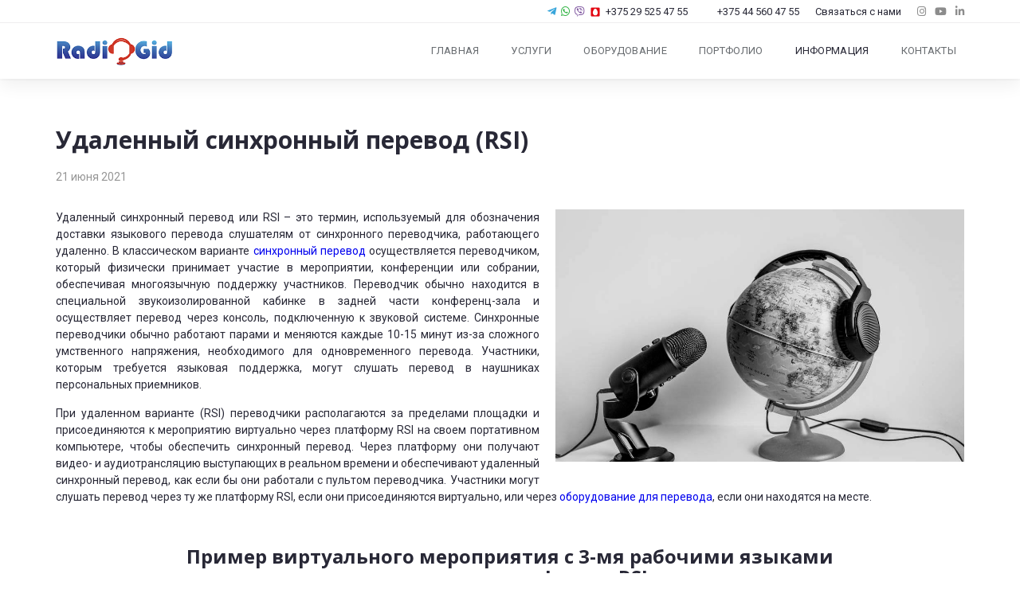

--- FILE ---
content_type: text/html; charset=UTF-8
request_url: https://radiogid.by/udalennyij-sinxronnyij-perevod-rsi
body_size: 6798
content:
<!DOCTYPE html>
<html>
<head>
  <meta charset="UTF-8">

<!-- Yandex.Metrika counter -->
<script type="text/javascript" >
   (function(m,e,t,r,i,k,a){m[i]=m[i]||function(){(m[i].a=m[i].a||[]).push(arguments)};
   m[i].l=1*new Date();k=e.createElement(t),a=e.getElementsByTagName(t)[0],k.async=1,k.src=r,a.parentNode.insertBefore(k,a)})
   (window, document, "script", "https://mc.yandex.ru/metrika/tag.js", "ym");

   ym(61202362, "init", {
        clickmap:true,
        trackLinks:true,
        accurateTrackBounce:true,
        webvisor:true
   });
</script>
<noscript><div><img src="https://mc.yandex.ru/watch/61202362" style="position:absolute; left:-9999px;" alt="" /></div></noscript>
<!-- /Yandex.Metrika counter -->
<!-- Global site tag (gtag.js) - Google Analytics -->
<script async src="https://www.googletagmanager.com/gtag/js?id=UA-161600283-1"></script>
<script>
  window.dataLayer = window.dataLayer || [];
  function gtag(){dataLayer.push(arguments);}
  gtag('js', new Date());

  gtag('config', 'UA-161600283-1');
</script>

<meta name="yandex-verification" content="97141690bdf18b3c" />
<meta name="google-site-verification" content="QQazie1s0vBkxm3bK46cmsXjNr5IJXuDL6y9Tw1Igfo" />
<meta http-equiv="X-UA-Compatible" content="IE=edge">
<meta name="viewport" content="width=device-width, initial-scale=1">
<base href="https://radiogid.by/">
<link href="https://fonts.googleapis.com/css?family=Roboto:400,500&display=swap&subset=cyrillic" rel="stylesheet">
<link href="https://fonts.googleapis.com/css?family=Open+Sans:700&display=swap&subset=cyrillic-ext" rel="stylesheet">
<link rel="stylesheet" href="https://use.fontawesome.com/releases/v5.8.1/css/all.css" integrity="sha384-50oBUHEmvpQ+1lW4y57PTFmhCaXp0ML5d60M1M7uH2+nqUivzIebhndOJK28anvf" crossorigin="anonymous">
<link rel="stylesheet" type="text/css" href="/assets/template/css/vendors.css" />
<link rel="stylesheet" type="text/css" href="/assets/template/css/styles.css?v4" />
<title>Переводчики работают виртуально через платформу RSI  | Radiogid</title>
<meta name="description" content="При удаленном варианте (RSI) переводчики располагаются за пределами площадки и присоединяются к мероприятию виртуально через платформу RSI на своем портативном компьютере, чтобы обеспечить синхронный перевод">
<link rel="stylesheet" href="/assets/components/ajaxform/css/default.css" type="text/css" />
</head>
<body>
  <div class="wrapper">
    <header class="header">
  <div class="header__top">
    <div class="container">
      <ul class="header__contacts">
        <li class="header__contact-link header__contact-link_phone">
          <a href="https://t.me/+375295254755">
            <i class="fab fa-telegram-plane"></i>
          </a>
          <a href="https://wa.me/+375295254755">
              <i class="fab fa-whatsapp"></i>
          </a>
           <a href="viber://chat?number=%2B375295254755">
              <i class="fab fa-viber"></i>
          </a>
          <a href="tel:+375295254755">
            <i class="img-icon img-icon-mts"></i>
            +375 29 525 47 55
          </a>
        </li>
        <li class="header__contact-link header__contact-link_phone">
          <a href="tel:+375445604755">
            <i class="img-icon img-icon-a1"></i>
            +375 44 560 47 55
          </a>
        </li>
        <li class="header__contact-link header__contact-link_text"><a href="contacts">Связаться с нами</a></li>
        <li class="header__contact-link header__contact-link_social">
          <a href="https://www.instagram.com/radiogid.by/" target="_blank"><i class="fab fa-instagram"></i></a>
         
          <a href="https://www.youtube.com/channel/UC8FUBajaqjJ_zPMwphZJNUw?disable_polymer=true" target="_blank"><i class="fab fa-youtube"></i></a>
          <a href="https://www.linkedin.com/in/max-kulbei-2515371a2/" target="_blank"><i class="fab fa-linkedin-in"></i></a>
        </li>
      </ul>
    </div>
  </div>
  <div>
    <div class="container">
      <div class="header__main">
        <a href="/" class="header__logo"><img src="/assets/template/img/logo.png" alt="Radiogid"></a>
        <button class="header__mobile-nav-triger"><i class="fas fa-bars"></i></button>
        <nav class="main-nav">
          <ul  class=""><li  class="first"><a href="/" >Главная</a></li><li ><a href="javascript:void(0);" >Услуги</a><ul><li  class="first"><a href="simultaneous-interpretation" >Синхронный перевод</a></li><li ><a href="audio-record" >Аудиозапись конференции</a></li><li  class="last"><a href="broadcast-events" >Видеотрансляция конференции</a></li></ul></li><li ><a href="javascript:void(0);" >Оборудование</a><ul><li  class="first"><a href="translation-equipment" >Ик-оборудование для перевода</a></li><li ><a href="mobile-equipment" >Мобильное радиооборудование</a></li><li ><a href="equipment-radiogid" >Система радиогид</a></li><li ><a href="conference-system" >Конференц-система</a></li><li ><a href="voting-system" >Интерактивное голосование</a></li><li ><a href="sound" >Звуковое оборудование</a></li><li  class="last"><a href="video" >Проектор и экран</a></li></ul></li><li ><a href="portfolio/" >Портфолио</a></li><li  class="active"><a href="javascript:void(0);" >Информация</a><ul><li  class="first"><a href="faq" >FAQ</a></li><li  class="last active"><a href="blog/" >Блог</a></li></ul></li><li  class="last"><a href="contacts" >Контакты</a></li></ul>
        </nav>
      </div>
    </div>
  </div>
</header>
    <main>
      <div class="section-padding">
        <div class="container">
          
          <div class="row">
            <div class="col-12">
              <h1>Удаленный синхронный перевод (RSI)</h1>
              <div class="color-gray mt-2">21 июня 2021</div>
            </div>
            <div class="col-12 mt-3">
              
                <div class="editor-image">
                  <div class="section-gallery">
                     <div class="section-gallery__view"> <img src="images/dif_images/RSI-banner.jpg" alt="удаленный синхронный перевод"></div>
                     <div class="section-gallery__nav"> <img src="images/dif_images/RSI-banner.jpg" alt="удаленный синхронный перевод"></div>
                  </div>
                </div>
              
              <div class="editor">
                <p style="text-align: justify;">Удаленный синхронный перевод или RSI – это термин, используемый для обозначения доставки языкового перевода слушателям от синхронного переводчика, работающего удаленно. В классическом варианте <a href="simultaneous-interpretation">синхронный перевод</a> осуществляется переводчиком, который физически принимает участие в мероприятии, конференции или собрании, обеспечивая многоязычную поддержку участников. Переводчик обычно находится в специальной звукоизолированной кабинке в задней части конференц-зала и осуществляет перевод через консоль, подключенную к звуковой системе. Синхронные переводчики обычно работают парами и меняются каждые 10-15 минут из-за сложного умственного напряжения, необходимого для одновременного перевода. Участники, которым требуется языковая поддержка, могут слушать перевод в наушниках персональных приемников. </p>
<p style="text-align: justify;">При удаленном варианте (RSI) переводчики располагаются за пределами площадки и присоединяются к мероприятию виртуально через платформу RSI на своем портативном компьютере, чтобы обеспечить синхронный перевод. Через платформу они получают видео- и аудиотрансляцию выступающих в реальном времени и обеспечивают удаленный синхронный перевод, как если бы они работали с пультом переводчика. Участники могут слушать перевод через ту же платформу RSI, если они присоединяются виртуально, или через <a href="translation-equipment">оборудование для перевода</a>, если они находятся на месте.</p>
<p style="text-align: justify;"> </p>
<h2 style="text-align: center;">Пример виртуального мероприятия с 3-мя рабочими языками</h2>
<h2 style="text-align: center;">с помощью платформы RSI</h2>
<p> </p>
<p style="text-align: center;"><img style="vertical-align: baseline;" src="images/dif_images/rsi_example.jpg" alt="rsi" width="1000" height="1156" /></p>
<p style="text-align: center;"> </p>
<p style="text-align: justify; list-style-type: square;">RSI существует уже много лет как альтернатива классическому варианту на месте, но из-за COVID-19 и многих событий, превращенных в виртуальные настройки, теперь это больше, чем просто альтернатива и во многих случаях единственный способ осуществлять многоязычную поддержку слушателям из разных стран.</p>
<p style="text-align: center; list-style-type: square;"> </p>
<h2 style="text-align: center; list-style-type: square;">Плюсы и минусы</h2>
<p style="text-align: justify; list-style-type: square;"> </p>
<h3 style="text-align: justify; list-style-type: square;">ПЛЮСЫ:</h3>
<ul style="text-align: justify; list-style-type: square;">
<li style="text-align: justify; list-style-type: square;">Обеспечение многоязычного перевода на виртуальных мероприятиях;</li>
<li style="text-align: justify; list-style-type: square;">Более экономичное решение (отсутствие командировочных, суточных, арендой оборудования);</li>
<li style="text-align: justify; list-style-type: square;">Платформа имитирует работу консоли переводчика, создавая для устного переводчика похожие условия работы;</li>
<li style="text-align: justify; list-style-type: square;">Участники, докладчики и переводчики могут присоединяться удаленно, сокращая расходы на организацию конференции;</li>
<li style="text-align: justify; list-style-type: square;">Многоязычная поддержка на мероприятиях, которые в противном случае не смогли бы предложить, например, отсутствие местных переводчиков, бюджеты ...</li>
</ul>
<p style="text-align: justify; list-style-type: square;"> </p>
<h3 style="text-align: justify; list-style-type: square;">МИНУСЫ:</h3>
<ul style="text-align: justify; list-style-type: square;">
<li style="text-align: justify; list-style-type: square;">Риски, связанные с удаленной работой (обрыв подключения к Интернету, надежность оборудования переводчиков, простои серверов платформ…);</li>
<li style="text-align: justify; list-style-type: square;">Качество звука не так надежно, как локальная звуковая система;</li>
<li style="text-align: justify; list-style-type: square;">Устным переводчикам сложнее взаимодействовать между собой, осуществлять смену, они не видят реакции аудитории, спикеров и т.д.;</li>
<li style="text-align: justify; list-style-type: square;">Безопасность данных, нарушения и конфиденциальность, связанные с использованием облачных систем;</li>
<li style="text-align: justify; list-style-type: square;">Дополнительное давление на переводчиков, которые вынуждены управлять платформой RSI во время перевода, следить за сменой каналов, переключаться между вкладками и т.д.</li>
</ul>
<p style="text-align: justify; list-style-type: square;"> </p>
<p style="text-align: justify; list-style-type: square;">Организаторы мероприятий должны тщательно оценивать все «за» и «против» при рассмотрении RSI и учитывать меры по снижению рисков.</p>
<p style="text-align: justify; list-style-type: square;"> </p>
<h2 style="text-align: center; list-style-type: square;">Платформы RSI</h2>
<p> </p>
<p style="text-align: justify; list-style-type: square;"><img style="vertical-align: baseline; display: block; margin-left: auto; margin-right: auto;" src="images/dif_images/RSI-platforms.jpg" alt="rsi платформы" width="600" height="300" /></p>
<p style="text-align: justify; list-style-type: square;"> </p>
<p style="text-align: justify; list-style-type: square;">Удаленный синхронный перевод осуществляется через приложение платформы, к которому докладчики, участники и переводчики присоединяются виртуально. Платформа позволяет участникам выбирать различные аудиопотоки в зависимости от языковых параметров, предлагаемых для мероприятия.</p>
<p style="text-align: justify; list-style-type: square;">На рынке RSI есть несколько игроков, каждый из которых продвигает использование своих индивидуальных платформ. Функции могут незначительно отличаться от одной платформы к другой.</p>
<p style="text-align: justify; list-style-type: square;"> </p>
<h2 style="text-align: justify; list-style-type: square;">Что это значит для переводчиков?</h2>
<p style="text-align: justify; list-style-type: square;"> </p>
<p style="text-align: justify; list-style-type: square;">COVID-19 создал много новых вызовов для профессиональных устных переводчиков, поскольку почти все международные мероприятия отменяются. RSI предоставляет возможность поддерживать многоязычную поддержку тех мероприятий, которые были перенесены в формат онлайн-конференций. Кроме того, это дает возможность добавить одновременную языковую поддержку для мероприятий, где без таких технологии языковая поддержка была бы невозможна (ограниченный бюджет, отсутствие местных переводчиков, ограничения на поездки…).</p>
<p style="text-align: justify; list-style-type: square;"> </p>
<h2 style="text-align: justify; list-style-type: square;">Удаленный синхронный переводчик</h2>
<p> </p>
<p style="text-align: justify; list-style-type: square;"><img style="vertical-align: baseline; display: block; margin-left: auto; margin-right: auto;" src="images/dif_images/94149194.jpeg" alt="рабочее место удаленного переводчика" width="500" height="333" /></p>
<p style="text-align: justify; list-style-type: square;"> </p>
<p style="text-align: justify; list-style-type: square;">Однако важно отметить, что переводчики-синхронисты должны соответствовать определенным условиям, чтобы иметь возможность предоставлять RSI-услуги: навык владения платформой перевода и оборудованием (гарнитуры, микрофон и компьютер, наличие доступа к высокоскоростному кабельному интернет-соединению: от 10 Мбит / с входящее соединение и от 4 Мбит / с для исходящего). Большинство платформ RSI имеют четкие и строгие правила для этого и работают только с переводчиками, которые им соответствуют. Некоторые компании, предоставляющие услуги устного перевода, предлагают своим переводчикам доступ к центрам RSI, где они могут получить доступ ко всему необходимому оборудованию и высокоскоростному интернет-соединению для обеспечения RSI.</p>
<p style="text-align: justify; list-style-type: square;"> </p>
<h2 style="text-align: center; list-style-type: square;">RSI в мире после COVID-19</h2>
<p style="text-align: justify; list-style-type: square;"> </p>
<p style="text-align: justify; list-style-type: square;">Хотя RSI и обеспечивает языковую поддержку для всех конференций и собраний, формат которых был заменен на онлайн, он также расширил возможности синхронного перевода, добавив больше возможностей, большую гибкость, экономию средств и удобство. Можно с уверенностью сказать, что RSI никуда не денется. Однако мы ожидаем, что крупные мероприятия вернутся к традиционному локальному варианту, когда все вернется в норму, поскольку это по-прежнему обеспечивает вариант с наименьшим риском и является золотым стандартом качества, но с использованием удаленного перевода одновременно – так называемые гибридные мероприятия.</p>
<p style="text-align: justify; list-style-type: square;">Компания «<a href="https://radiogid.by/">Радиогид</a>» имеет успешный опыт организации как небольших (до 50 человек), так и крупных онлайн мероприятий (до 1000 участников) с использованием RSI платформ для удаленного синхронного перевода.</p>
              </div>
            </div>
          </div>
        </div>
      </div>
    </main>
  </div>
  
  <div>
    <div class="bg-blue section-padding">
      <div class="container color-white">
        <form action="" method="post" class="ajax_form">
  <div class="row">
    <div class="col-3">
      <div class="mb-4">
        <h3 class="mb-1">Связаться с нами</h3>
        <p>Оставьте свои данные и мы вам перезвоним</p>
      </div>
    </div>
    <div class="col-3">
      <div class="form-item"><input type="text" required placeholder="* Имя" name="name" value=""></div>
      <div class="form-item"><input type="text" required placeholder="* Телефон" name="phone" value=""></div>
      <div class="form-item"><input type="text" placeholder="Email" name="email" value=""></div>
      <div class="form-item"><input type="text" placeholder="Компания" name="company" value=""></div>
    </div>
    <div class="col-3">
      <div class="form-item"><textarea placeholder="Сообщение" name="message"></textarea></div>
      <div class="form-item">
        <div class="g-recaptcha" data-sitekey="6LcbQeEUAAAAAIqBGUVjxWdrHE4VHk7inR4svziO"></div>
<script type="text/javascript" src="https://www.google.com/recaptcha/api.js?hl=ru"></script>
        
      </div>
    </div>
    <div class="col-3">
      <button class="btn btn_transparent w-100">Отправить</button>
    </div>
  </div>
  
  
  

	<input type="hidden" name="af_action" value="d6a40e89fe42669da1b6576cd9add859" />
</form>
      </div>
    </div>
    <footer class="footer bg-grey">
  <div class="container">
    <div class="row">
      <div class="col-3">
        <a href="/" class="footer__logo">
          <img src="assets/template/img/logo.png" alt="Radiogid">
        </a>
        <!-- <div class="mb-2">
          <div class="mt-1">
            <div id="fb-root"></div>
            <script async defer crossorigin="anonymous" src="https://connect.facebook.net/ru_RU/sdk.js#xfbml=1&version=v6.0"></script>
            <div class="fb-like" data-href="https://radiogid.by/" data-width="100" data-layout="button_count" data-action="like" data-size="small" data-share="false"></div>
          </div>
          <div class="mt-1">
            <script type="text/javascript" src="https://vk.com/js/api/openapi.js?167"></script>
            <script type="text/javascript">
              VK.init({apiId: 7374857, onlyWidgets: true});
            </script>
            <div id="vk_like"></div>
            <script type="text/javascript">
              VK.Widgets.Like("vk_like", {type: "button", height: 18});
            </script>
          </div>
        </div> -->
      </div>
      <div class="col-3">
        <nav class="footer__nav">
          <ul>
            <li>
                <a href="https://t.me/+375295254755">
            <i class="fab fa-telegram-plane"></i>
          </a>
          <a href="https://wa.me/+375295254755">
              <i class="fab fa-whatsapp"></i>
          </a>
           <a href="viber://chat?number=%2B375295254755">
              <i class="fab fa-viber"></i>
          </a>
          <a href="tel:+375295254755">
            <i class="img-icon img-icon-mts"></i>
            +375 29 525 47 55
          </a>
            </li>
            <li>
              <a href="tel:+375445604755">
                <i class="img-icon img-icon-a1"></i>
                +375 44 560 47 55
              </a>
            </li>
          </ul>
        </nav>
      </div>
      <div class="col-3">
        <div class="footer__email"><a href="mailto:rent@radiogid.by">rent@radiogid.by</a></div>
        <div class="footer__socials">
          <a href="https://www.instagram.com/radiogid.by/" target="_blank"><i class="fab fa-instagram"></i></a>
          
          <a href="https://www.youtube.com/channel/UC8FUBajaqjJ_zPMwphZJNUw?disable_polymer=true" target="_blank"><i class="fab fa-youtube"></i></a>
          <a href="https://www.linkedin.com/in/max-kulbei-2515371a2/" target="_blank"><i class="fab fa-linkedin-in"></i></a>
        </div>
      </div>
      <div class="col-3">
        <div class="footer__copyright">© 2013 – 2024 Radiogid | All Rights Reserved</div>
      </div>
    </div>
  </div>
</footer>
  </div>

  <script src="/assets/template/js/vendors.js"></script>
<script src="/assets/template/js/scripts.js"></script>
<script src="/assets/components/ajaxform/js/default.js"></script>
<script type="text/javascript">AjaxForm.initialize({"assetsUrl":"\/assets\/components\/ajaxform\/","actionUrl":"\/assets\/components\/ajaxform\/action.php","closeMessage":"\u0437\u0430\u043a\u0440\u044b\u0442\u044c \u0432\u0441\u0435","formSelector":"form.ajax_form","pageId":83});</script>
</body>
</html>

--- FILE ---
content_type: text/html; charset=utf-8
request_url: https://www.google.com/recaptcha/api2/anchor?ar=1&k=6LcbQeEUAAAAAIqBGUVjxWdrHE4VHk7inR4svziO&co=aHR0cHM6Ly9yYWRpb2dpZC5ieTo0NDM.&hl=ru&v=PoyoqOPhxBO7pBk68S4YbpHZ&size=normal&anchor-ms=20000&execute-ms=30000&cb=bwjhveqcxhzi
body_size: 49588
content:
<!DOCTYPE HTML><html dir="ltr" lang="ru"><head><meta http-equiv="Content-Type" content="text/html; charset=UTF-8">
<meta http-equiv="X-UA-Compatible" content="IE=edge">
<title>reCAPTCHA</title>
<style type="text/css">
/* cyrillic-ext */
@font-face {
  font-family: 'Roboto';
  font-style: normal;
  font-weight: 400;
  font-stretch: 100%;
  src: url(//fonts.gstatic.com/s/roboto/v48/KFO7CnqEu92Fr1ME7kSn66aGLdTylUAMa3GUBHMdazTgWw.woff2) format('woff2');
  unicode-range: U+0460-052F, U+1C80-1C8A, U+20B4, U+2DE0-2DFF, U+A640-A69F, U+FE2E-FE2F;
}
/* cyrillic */
@font-face {
  font-family: 'Roboto';
  font-style: normal;
  font-weight: 400;
  font-stretch: 100%;
  src: url(//fonts.gstatic.com/s/roboto/v48/KFO7CnqEu92Fr1ME7kSn66aGLdTylUAMa3iUBHMdazTgWw.woff2) format('woff2');
  unicode-range: U+0301, U+0400-045F, U+0490-0491, U+04B0-04B1, U+2116;
}
/* greek-ext */
@font-face {
  font-family: 'Roboto';
  font-style: normal;
  font-weight: 400;
  font-stretch: 100%;
  src: url(//fonts.gstatic.com/s/roboto/v48/KFO7CnqEu92Fr1ME7kSn66aGLdTylUAMa3CUBHMdazTgWw.woff2) format('woff2');
  unicode-range: U+1F00-1FFF;
}
/* greek */
@font-face {
  font-family: 'Roboto';
  font-style: normal;
  font-weight: 400;
  font-stretch: 100%;
  src: url(//fonts.gstatic.com/s/roboto/v48/KFO7CnqEu92Fr1ME7kSn66aGLdTylUAMa3-UBHMdazTgWw.woff2) format('woff2');
  unicode-range: U+0370-0377, U+037A-037F, U+0384-038A, U+038C, U+038E-03A1, U+03A3-03FF;
}
/* math */
@font-face {
  font-family: 'Roboto';
  font-style: normal;
  font-weight: 400;
  font-stretch: 100%;
  src: url(//fonts.gstatic.com/s/roboto/v48/KFO7CnqEu92Fr1ME7kSn66aGLdTylUAMawCUBHMdazTgWw.woff2) format('woff2');
  unicode-range: U+0302-0303, U+0305, U+0307-0308, U+0310, U+0312, U+0315, U+031A, U+0326-0327, U+032C, U+032F-0330, U+0332-0333, U+0338, U+033A, U+0346, U+034D, U+0391-03A1, U+03A3-03A9, U+03B1-03C9, U+03D1, U+03D5-03D6, U+03F0-03F1, U+03F4-03F5, U+2016-2017, U+2034-2038, U+203C, U+2040, U+2043, U+2047, U+2050, U+2057, U+205F, U+2070-2071, U+2074-208E, U+2090-209C, U+20D0-20DC, U+20E1, U+20E5-20EF, U+2100-2112, U+2114-2115, U+2117-2121, U+2123-214F, U+2190, U+2192, U+2194-21AE, U+21B0-21E5, U+21F1-21F2, U+21F4-2211, U+2213-2214, U+2216-22FF, U+2308-230B, U+2310, U+2319, U+231C-2321, U+2336-237A, U+237C, U+2395, U+239B-23B7, U+23D0, U+23DC-23E1, U+2474-2475, U+25AF, U+25B3, U+25B7, U+25BD, U+25C1, U+25CA, U+25CC, U+25FB, U+266D-266F, U+27C0-27FF, U+2900-2AFF, U+2B0E-2B11, U+2B30-2B4C, U+2BFE, U+3030, U+FF5B, U+FF5D, U+1D400-1D7FF, U+1EE00-1EEFF;
}
/* symbols */
@font-face {
  font-family: 'Roboto';
  font-style: normal;
  font-weight: 400;
  font-stretch: 100%;
  src: url(//fonts.gstatic.com/s/roboto/v48/KFO7CnqEu92Fr1ME7kSn66aGLdTylUAMaxKUBHMdazTgWw.woff2) format('woff2');
  unicode-range: U+0001-000C, U+000E-001F, U+007F-009F, U+20DD-20E0, U+20E2-20E4, U+2150-218F, U+2190, U+2192, U+2194-2199, U+21AF, U+21E6-21F0, U+21F3, U+2218-2219, U+2299, U+22C4-22C6, U+2300-243F, U+2440-244A, U+2460-24FF, U+25A0-27BF, U+2800-28FF, U+2921-2922, U+2981, U+29BF, U+29EB, U+2B00-2BFF, U+4DC0-4DFF, U+FFF9-FFFB, U+10140-1018E, U+10190-1019C, U+101A0, U+101D0-101FD, U+102E0-102FB, U+10E60-10E7E, U+1D2C0-1D2D3, U+1D2E0-1D37F, U+1F000-1F0FF, U+1F100-1F1AD, U+1F1E6-1F1FF, U+1F30D-1F30F, U+1F315, U+1F31C, U+1F31E, U+1F320-1F32C, U+1F336, U+1F378, U+1F37D, U+1F382, U+1F393-1F39F, U+1F3A7-1F3A8, U+1F3AC-1F3AF, U+1F3C2, U+1F3C4-1F3C6, U+1F3CA-1F3CE, U+1F3D4-1F3E0, U+1F3ED, U+1F3F1-1F3F3, U+1F3F5-1F3F7, U+1F408, U+1F415, U+1F41F, U+1F426, U+1F43F, U+1F441-1F442, U+1F444, U+1F446-1F449, U+1F44C-1F44E, U+1F453, U+1F46A, U+1F47D, U+1F4A3, U+1F4B0, U+1F4B3, U+1F4B9, U+1F4BB, U+1F4BF, U+1F4C8-1F4CB, U+1F4D6, U+1F4DA, U+1F4DF, U+1F4E3-1F4E6, U+1F4EA-1F4ED, U+1F4F7, U+1F4F9-1F4FB, U+1F4FD-1F4FE, U+1F503, U+1F507-1F50B, U+1F50D, U+1F512-1F513, U+1F53E-1F54A, U+1F54F-1F5FA, U+1F610, U+1F650-1F67F, U+1F687, U+1F68D, U+1F691, U+1F694, U+1F698, U+1F6AD, U+1F6B2, U+1F6B9-1F6BA, U+1F6BC, U+1F6C6-1F6CF, U+1F6D3-1F6D7, U+1F6E0-1F6EA, U+1F6F0-1F6F3, U+1F6F7-1F6FC, U+1F700-1F7FF, U+1F800-1F80B, U+1F810-1F847, U+1F850-1F859, U+1F860-1F887, U+1F890-1F8AD, U+1F8B0-1F8BB, U+1F8C0-1F8C1, U+1F900-1F90B, U+1F93B, U+1F946, U+1F984, U+1F996, U+1F9E9, U+1FA00-1FA6F, U+1FA70-1FA7C, U+1FA80-1FA89, U+1FA8F-1FAC6, U+1FACE-1FADC, U+1FADF-1FAE9, U+1FAF0-1FAF8, U+1FB00-1FBFF;
}
/* vietnamese */
@font-face {
  font-family: 'Roboto';
  font-style: normal;
  font-weight: 400;
  font-stretch: 100%;
  src: url(//fonts.gstatic.com/s/roboto/v48/KFO7CnqEu92Fr1ME7kSn66aGLdTylUAMa3OUBHMdazTgWw.woff2) format('woff2');
  unicode-range: U+0102-0103, U+0110-0111, U+0128-0129, U+0168-0169, U+01A0-01A1, U+01AF-01B0, U+0300-0301, U+0303-0304, U+0308-0309, U+0323, U+0329, U+1EA0-1EF9, U+20AB;
}
/* latin-ext */
@font-face {
  font-family: 'Roboto';
  font-style: normal;
  font-weight: 400;
  font-stretch: 100%;
  src: url(//fonts.gstatic.com/s/roboto/v48/KFO7CnqEu92Fr1ME7kSn66aGLdTylUAMa3KUBHMdazTgWw.woff2) format('woff2');
  unicode-range: U+0100-02BA, U+02BD-02C5, U+02C7-02CC, U+02CE-02D7, U+02DD-02FF, U+0304, U+0308, U+0329, U+1D00-1DBF, U+1E00-1E9F, U+1EF2-1EFF, U+2020, U+20A0-20AB, U+20AD-20C0, U+2113, U+2C60-2C7F, U+A720-A7FF;
}
/* latin */
@font-face {
  font-family: 'Roboto';
  font-style: normal;
  font-weight: 400;
  font-stretch: 100%;
  src: url(//fonts.gstatic.com/s/roboto/v48/KFO7CnqEu92Fr1ME7kSn66aGLdTylUAMa3yUBHMdazQ.woff2) format('woff2');
  unicode-range: U+0000-00FF, U+0131, U+0152-0153, U+02BB-02BC, U+02C6, U+02DA, U+02DC, U+0304, U+0308, U+0329, U+2000-206F, U+20AC, U+2122, U+2191, U+2193, U+2212, U+2215, U+FEFF, U+FFFD;
}
/* cyrillic-ext */
@font-face {
  font-family: 'Roboto';
  font-style: normal;
  font-weight: 500;
  font-stretch: 100%;
  src: url(//fonts.gstatic.com/s/roboto/v48/KFO7CnqEu92Fr1ME7kSn66aGLdTylUAMa3GUBHMdazTgWw.woff2) format('woff2');
  unicode-range: U+0460-052F, U+1C80-1C8A, U+20B4, U+2DE0-2DFF, U+A640-A69F, U+FE2E-FE2F;
}
/* cyrillic */
@font-face {
  font-family: 'Roboto';
  font-style: normal;
  font-weight: 500;
  font-stretch: 100%;
  src: url(//fonts.gstatic.com/s/roboto/v48/KFO7CnqEu92Fr1ME7kSn66aGLdTylUAMa3iUBHMdazTgWw.woff2) format('woff2');
  unicode-range: U+0301, U+0400-045F, U+0490-0491, U+04B0-04B1, U+2116;
}
/* greek-ext */
@font-face {
  font-family: 'Roboto';
  font-style: normal;
  font-weight: 500;
  font-stretch: 100%;
  src: url(//fonts.gstatic.com/s/roboto/v48/KFO7CnqEu92Fr1ME7kSn66aGLdTylUAMa3CUBHMdazTgWw.woff2) format('woff2');
  unicode-range: U+1F00-1FFF;
}
/* greek */
@font-face {
  font-family: 'Roboto';
  font-style: normal;
  font-weight: 500;
  font-stretch: 100%;
  src: url(//fonts.gstatic.com/s/roboto/v48/KFO7CnqEu92Fr1ME7kSn66aGLdTylUAMa3-UBHMdazTgWw.woff2) format('woff2');
  unicode-range: U+0370-0377, U+037A-037F, U+0384-038A, U+038C, U+038E-03A1, U+03A3-03FF;
}
/* math */
@font-face {
  font-family: 'Roboto';
  font-style: normal;
  font-weight: 500;
  font-stretch: 100%;
  src: url(//fonts.gstatic.com/s/roboto/v48/KFO7CnqEu92Fr1ME7kSn66aGLdTylUAMawCUBHMdazTgWw.woff2) format('woff2');
  unicode-range: U+0302-0303, U+0305, U+0307-0308, U+0310, U+0312, U+0315, U+031A, U+0326-0327, U+032C, U+032F-0330, U+0332-0333, U+0338, U+033A, U+0346, U+034D, U+0391-03A1, U+03A3-03A9, U+03B1-03C9, U+03D1, U+03D5-03D6, U+03F0-03F1, U+03F4-03F5, U+2016-2017, U+2034-2038, U+203C, U+2040, U+2043, U+2047, U+2050, U+2057, U+205F, U+2070-2071, U+2074-208E, U+2090-209C, U+20D0-20DC, U+20E1, U+20E5-20EF, U+2100-2112, U+2114-2115, U+2117-2121, U+2123-214F, U+2190, U+2192, U+2194-21AE, U+21B0-21E5, U+21F1-21F2, U+21F4-2211, U+2213-2214, U+2216-22FF, U+2308-230B, U+2310, U+2319, U+231C-2321, U+2336-237A, U+237C, U+2395, U+239B-23B7, U+23D0, U+23DC-23E1, U+2474-2475, U+25AF, U+25B3, U+25B7, U+25BD, U+25C1, U+25CA, U+25CC, U+25FB, U+266D-266F, U+27C0-27FF, U+2900-2AFF, U+2B0E-2B11, U+2B30-2B4C, U+2BFE, U+3030, U+FF5B, U+FF5D, U+1D400-1D7FF, U+1EE00-1EEFF;
}
/* symbols */
@font-face {
  font-family: 'Roboto';
  font-style: normal;
  font-weight: 500;
  font-stretch: 100%;
  src: url(//fonts.gstatic.com/s/roboto/v48/KFO7CnqEu92Fr1ME7kSn66aGLdTylUAMaxKUBHMdazTgWw.woff2) format('woff2');
  unicode-range: U+0001-000C, U+000E-001F, U+007F-009F, U+20DD-20E0, U+20E2-20E4, U+2150-218F, U+2190, U+2192, U+2194-2199, U+21AF, U+21E6-21F0, U+21F3, U+2218-2219, U+2299, U+22C4-22C6, U+2300-243F, U+2440-244A, U+2460-24FF, U+25A0-27BF, U+2800-28FF, U+2921-2922, U+2981, U+29BF, U+29EB, U+2B00-2BFF, U+4DC0-4DFF, U+FFF9-FFFB, U+10140-1018E, U+10190-1019C, U+101A0, U+101D0-101FD, U+102E0-102FB, U+10E60-10E7E, U+1D2C0-1D2D3, U+1D2E0-1D37F, U+1F000-1F0FF, U+1F100-1F1AD, U+1F1E6-1F1FF, U+1F30D-1F30F, U+1F315, U+1F31C, U+1F31E, U+1F320-1F32C, U+1F336, U+1F378, U+1F37D, U+1F382, U+1F393-1F39F, U+1F3A7-1F3A8, U+1F3AC-1F3AF, U+1F3C2, U+1F3C4-1F3C6, U+1F3CA-1F3CE, U+1F3D4-1F3E0, U+1F3ED, U+1F3F1-1F3F3, U+1F3F5-1F3F7, U+1F408, U+1F415, U+1F41F, U+1F426, U+1F43F, U+1F441-1F442, U+1F444, U+1F446-1F449, U+1F44C-1F44E, U+1F453, U+1F46A, U+1F47D, U+1F4A3, U+1F4B0, U+1F4B3, U+1F4B9, U+1F4BB, U+1F4BF, U+1F4C8-1F4CB, U+1F4D6, U+1F4DA, U+1F4DF, U+1F4E3-1F4E6, U+1F4EA-1F4ED, U+1F4F7, U+1F4F9-1F4FB, U+1F4FD-1F4FE, U+1F503, U+1F507-1F50B, U+1F50D, U+1F512-1F513, U+1F53E-1F54A, U+1F54F-1F5FA, U+1F610, U+1F650-1F67F, U+1F687, U+1F68D, U+1F691, U+1F694, U+1F698, U+1F6AD, U+1F6B2, U+1F6B9-1F6BA, U+1F6BC, U+1F6C6-1F6CF, U+1F6D3-1F6D7, U+1F6E0-1F6EA, U+1F6F0-1F6F3, U+1F6F7-1F6FC, U+1F700-1F7FF, U+1F800-1F80B, U+1F810-1F847, U+1F850-1F859, U+1F860-1F887, U+1F890-1F8AD, U+1F8B0-1F8BB, U+1F8C0-1F8C1, U+1F900-1F90B, U+1F93B, U+1F946, U+1F984, U+1F996, U+1F9E9, U+1FA00-1FA6F, U+1FA70-1FA7C, U+1FA80-1FA89, U+1FA8F-1FAC6, U+1FACE-1FADC, U+1FADF-1FAE9, U+1FAF0-1FAF8, U+1FB00-1FBFF;
}
/* vietnamese */
@font-face {
  font-family: 'Roboto';
  font-style: normal;
  font-weight: 500;
  font-stretch: 100%;
  src: url(//fonts.gstatic.com/s/roboto/v48/KFO7CnqEu92Fr1ME7kSn66aGLdTylUAMa3OUBHMdazTgWw.woff2) format('woff2');
  unicode-range: U+0102-0103, U+0110-0111, U+0128-0129, U+0168-0169, U+01A0-01A1, U+01AF-01B0, U+0300-0301, U+0303-0304, U+0308-0309, U+0323, U+0329, U+1EA0-1EF9, U+20AB;
}
/* latin-ext */
@font-face {
  font-family: 'Roboto';
  font-style: normal;
  font-weight: 500;
  font-stretch: 100%;
  src: url(//fonts.gstatic.com/s/roboto/v48/KFO7CnqEu92Fr1ME7kSn66aGLdTylUAMa3KUBHMdazTgWw.woff2) format('woff2');
  unicode-range: U+0100-02BA, U+02BD-02C5, U+02C7-02CC, U+02CE-02D7, U+02DD-02FF, U+0304, U+0308, U+0329, U+1D00-1DBF, U+1E00-1E9F, U+1EF2-1EFF, U+2020, U+20A0-20AB, U+20AD-20C0, U+2113, U+2C60-2C7F, U+A720-A7FF;
}
/* latin */
@font-face {
  font-family: 'Roboto';
  font-style: normal;
  font-weight: 500;
  font-stretch: 100%;
  src: url(//fonts.gstatic.com/s/roboto/v48/KFO7CnqEu92Fr1ME7kSn66aGLdTylUAMa3yUBHMdazQ.woff2) format('woff2');
  unicode-range: U+0000-00FF, U+0131, U+0152-0153, U+02BB-02BC, U+02C6, U+02DA, U+02DC, U+0304, U+0308, U+0329, U+2000-206F, U+20AC, U+2122, U+2191, U+2193, U+2212, U+2215, U+FEFF, U+FFFD;
}
/* cyrillic-ext */
@font-face {
  font-family: 'Roboto';
  font-style: normal;
  font-weight: 900;
  font-stretch: 100%;
  src: url(//fonts.gstatic.com/s/roboto/v48/KFO7CnqEu92Fr1ME7kSn66aGLdTylUAMa3GUBHMdazTgWw.woff2) format('woff2');
  unicode-range: U+0460-052F, U+1C80-1C8A, U+20B4, U+2DE0-2DFF, U+A640-A69F, U+FE2E-FE2F;
}
/* cyrillic */
@font-face {
  font-family: 'Roboto';
  font-style: normal;
  font-weight: 900;
  font-stretch: 100%;
  src: url(//fonts.gstatic.com/s/roboto/v48/KFO7CnqEu92Fr1ME7kSn66aGLdTylUAMa3iUBHMdazTgWw.woff2) format('woff2');
  unicode-range: U+0301, U+0400-045F, U+0490-0491, U+04B0-04B1, U+2116;
}
/* greek-ext */
@font-face {
  font-family: 'Roboto';
  font-style: normal;
  font-weight: 900;
  font-stretch: 100%;
  src: url(//fonts.gstatic.com/s/roboto/v48/KFO7CnqEu92Fr1ME7kSn66aGLdTylUAMa3CUBHMdazTgWw.woff2) format('woff2');
  unicode-range: U+1F00-1FFF;
}
/* greek */
@font-face {
  font-family: 'Roboto';
  font-style: normal;
  font-weight: 900;
  font-stretch: 100%;
  src: url(//fonts.gstatic.com/s/roboto/v48/KFO7CnqEu92Fr1ME7kSn66aGLdTylUAMa3-UBHMdazTgWw.woff2) format('woff2');
  unicode-range: U+0370-0377, U+037A-037F, U+0384-038A, U+038C, U+038E-03A1, U+03A3-03FF;
}
/* math */
@font-face {
  font-family: 'Roboto';
  font-style: normal;
  font-weight: 900;
  font-stretch: 100%;
  src: url(//fonts.gstatic.com/s/roboto/v48/KFO7CnqEu92Fr1ME7kSn66aGLdTylUAMawCUBHMdazTgWw.woff2) format('woff2');
  unicode-range: U+0302-0303, U+0305, U+0307-0308, U+0310, U+0312, U+0315, U+031A, U+0326-0327, U+032C, U+032F-0330, U+0332-0333, U+0338, U+033A, U+0346, U+034D, U+0391-03A1, U+03A3-03A9, U+03B1-03C9, U+03D1, U+03D5-03D6, U+03F0-03F1, U+03F4-03F5, U+2016-2017, U+2034-2038, U+203C, U+2040, U+2043, U+2047, U+2050, U+2057, U+205F, U+2070-2071, U+2074-208E, U+2090-209C, U+20D0-20DC, U+20E1, U+20E5-20EF, U+2100-2112, U+2114-2115, U+2117-2121, U+2123-214F, U+2190, U+2192, U+2194-21AE, U+21B0-21E5, U+21F1-21F2, U+21F4-2211, U+2213-2214, U+2216-22FF, U+2308-230B, U+2310, U+2319, U+231C-2321, U+2336-237A, U+237C, U+2395, U+239B-23B7, U+23D0, U+23DC-23E1, U+2474-2475, U+25AF, U+25B3, U+25B7, U+25BD, U+25C1, U+25CA, U+25CC, U+25FB, U+266D-266F, U+27C0-27FF, U+2900-2AFF, U+2B0E-2B11, U+2B30-2B4C, U+2BFE, U+3030, U+FF5B, U+FF5D, U+1D400-1D7FF, U+1EE00-1EEFF;
}
/* symbols */
@font-face {
  font-family: 'Roboto';
  font-style: normal;
  font-weight: 900;
  font-stretch: 100%;
  src: url(//fonts.gstatic.com/s/roboto/v48/KFO7CnqEu92Fr1ME7kSn66aGLdTylUAMaxKUBHMdazTgWw.woff2) format('woff2');
  unicode-range: U+0001-000C, U+000E-001F, U+007F-009F, U+20DD-20E0, U+20E2-20E4, U+2150-218F, U+2190, U+2192, U+2194-2199, U+21AF, U+21E6-21F0, U+21F3, U+2218-2219, U+2299, U+22C4-22C6, U+2300-243F, U+2440-244A, U+2460-24FF, U+25A0-27BF, U+2800-28FF, U+2921-2922, U+2981, U+29BF, U+29EB, U+2B00-2BFF, U+4DC0-4DFF, U+FFF9-FFFB, U+10140-1018E, U+10190-1019C, U+101A0, U+101D0-101FD, U+102E0-102FB, U+10E60-10E7E, U+1D2C0-1D2D3, U+1D2E0-1D37F, U+1F000-1F0FF, U+1F100-1F1AD, U+1F1E6-1F1FF, U+1F30D-1F30F, U+1F315, U+1F31C, U+1F31E, U+1F320-1F32C, U+1F336, U+1F378, U+1F37D, U+1F382, U+1F393-1F39F, U+1F3A7-1F3A8, U+1F3AC-1F3AF, U+1F3C2, U+1F3C4-1F3C6, U+1F3CA-1F3CE, U+1F3D4-1F3E0, U+1F3ED, U+1F3F1-1F3F3, U+1F3F5-1F3F7, U+1F408, U+1F415, U+1F41F, U+1F426, U+1F43F, U+1F441-1F442, U+1F444, U+1F446-1F449, U+1F44C-1F44E, U+1F453, U+1F46A, U+1F47D, U+1F4A3, U+1F4B0, U+1F4B3, U+1F4B9, U+1F4BB, U+1F4BF, U+1F4C8-1F4CB, U+1F4D6, U+1F4DA, U+1F4DF, U+1F4E3-1F4E6, U+1F4EA-1F4ED, U+1F4F7, U+1F4F9-1F4FB, U+1F4FD-1F4FE, U+1F503, U+1F507-1F50B, U+1F50D, U+1F512-1F513, U+1F53E-1F54A, U+1F54F-1F5FA, U+1F610, U+1F650-1F67F, U+1F687, U+1F68D, U+1F691, U+1F694, U+1F698, U+1F6AD, U+1F6B2, U+1F6B9-1F6BA, U+1F6BC, U+1F6C6-1F6CF, U+1F6D3-1F6D7, U+1F6E0-1F6EA, U+1F6F0-1F6F3, U+1F6F7-1F6FC, U+1F700-1F7FF, U+1F800-1F80B, U+1F810-1F847, U+1F850-1F859, U+1F860-1F887, U+1F890-1F8AD, U+1F8B0-1F8BB, U+1F8C0-1F8C1, U+1F900-1F90B, U+1F93B, U+1F946, U+1F984, U+1F996, U+1F9E9, U+1FA00-1FA6F, U+1FA70-1FA7C, U+1FA80-1FA89, U+1FA8F-1FAC6, U+1FACE-1FADC, U+1FADF-1FAE9, U+1FAF0-1FAF8, U+1FB00-1FBFF;
}
/* vietnamese */
@font-face {
  font-family: 'Roboto';
  font-style: normal;
  font-weight: 900;
  font-stretch: 100%;
  src: url(//fonts.gstatic.com/s/roboto/v48/KFO7CnqEu92Fr1ME7kSn66aGLdTylUAMa3OUBHMdazTgWw.woff2) format('woff2');
  unicode-range: U+0102-0103, U+0110-0111, U+0128-0129, U+0168-0169, U+01A0-01A1, U+01AF-01B0, U+0300-0301, U+0303-0304, U+0308-0309, U+0323, U+0329, U+1EA0-1EF9, U+20AB;
}
/* latin-ext */
@font-face {
  font-family: 'Roboto';
  font-style: normal;
  font-weight: 900;
  font-stretch: 100%;
  src: url(//fonts.gstatic.com/s/roboto/v48/KFO7CnqEu92Fr1ME7kSn66aGLdTylUAMa3KUBHMdazTgWw.woff2) format('woff2');
  unicode-range: U+0100-02BA, U+02BD-02C5, U+02C7-02CC, U+02CE-02D7, U+02DD-02FF, U+0304, U+0308, U+0329, U+1D00-1DBF, U+1E00-1E9F, U+1EF2-1EFF, U+2020, U+20A0-20AB, U+20AD-20C0, U+2113, U+2C60-2C7F, U+A720-A7FF;
}
/* latin */
@font-face {
  font-family: 'Roboto';
  font-style: normal;
  font-weight: 900;
  font-stretch: 100%;
  src: url(//fonts.gstatic.com/s/roboto/v48/KFO7CnqEu92Fr1ME7kSn66aGLdTylUAMa3yUBHMdazQ.woff2) format('woff2');
  unicode-range: U+0000-00FF, U+0131, U+0152-0153, U+02BB-02BC, U+02C6, U+02DA, U+02DC, U+0304, U+0308, U+0329, U+2000-206F, U+20AC, U+2122, U+2191, U+2193, U+2212, U+2215, U+FEFF, U+FFFD;
}

</style>
<link rel="stylesheet" type="text/css" href="https://www.gstatic.com/recaptcha/releases/PoyoqOPhxBO7pBk68S4YbpHZ/styles__ltr.css">
<script nonce="bn_qZty3jkXx2Y_IwFRx7g" type="text/javascript">window['__recaptcha_api'] = 'https://www.google.com/recaptcha/api2/';</script>
<script type="text/javascript" src="https://www.gstatic.com/recaptcha/releases/PoyoqOPhxBO7pBk68S4YbpHZ/recaptcha__ru.js" nonce="bn_qZty3jkXx2Y_IwFRx7g">
      
    </script></head>
<body><div id="rc-anchor-alert" class="rc-anchor-alert"></div>
<input type="hidden" id="recaptcha-token" value="[base64]">
<script type="text/javascript" nonce="bn_qZty3jkXx2Y_IwFRx7g">
      recaptcha.anchor.Main.init("[\x22ainput\x22,[\x22bgdata\x22,\x22\x22,\[base64]/[base64]/[base64]/ZyhXLGgpOnEoW04sMjEsbF0sVywwKSxoKSxmYWxzZSxmYWxzZSl9Y2F0Y2goayl7RygzNTgsVyk/[base64]/[base64]/[base64]/[base64]/[base64]/[base64]/[base64]/bmV3IEJbT10oRFswXSk6dz09Mj9uZXcgQltPXShEWzBdLERbMV0pOnc9PTM/bmV3IEJbT10oRFswXSxEWzFdLERbMl0pOnc9PTQ/[base64]/[base64]/[base64]/[base64]/[base64]\\u003d\x22,\[base64]\x22,\x22w5zDo2/[base64]/wqXDgSF2SjEVfcOPwqsFwoLCv8KEaMONwrPCscKjwrfClcOLNSoHPsKMBsKaSRgKKnvCsiNZwp0JWVvDp8K4GcORRcKbwrcOwrDCojBjw5/[base64]/[base64]/DtGMWw6vCgWAxw4jDhzd0wrk3w47CqybDhVpAKcK4wrZeFMObKMKlPsKnwpY2w7rCnQ7Cu8OnPnImMQrDiV/Ciw9SwrBeZ8OzAEJXRcOowpfCq0REwoBFwpXChCFiw5rDqUg6cgfCvMO7wqogfcO0w5rCn8OgwphhMXXDh0UJPVMBHcOcAFVCfXDCnMObaBNOenJmw4HCucORwqrCnsO/WlIMOsKuwr99woI7w6bDucK4GTrDvQVUc8O/[base64]/[base64]/DrGBCwqfDrMO/[base64]/[base64]/ClsK5BSh5V8OFw6HCpy/CmMOPwoPDt29pUEnCs8OVw4bCvcOKwrfCoDlHwo/DusORwqNhw6oBw7gnI3MYw4LDo8KuCSzCqsOUYB/[base64]/DjmB1dTbCnWANJgFlal7CokJ5wrU7woEKVQpBwqxyKMKXesKLNMOTwr/Ct8OzwqLCpWLDhTNuw7BKwqgdLjzChVPCo1YOE8Oow652WGfCssORTMKaE8KlbMKbPcO/w4LDoW7CllPDvjFdGcKqO8O6N8Ohw41ZHgFTw5ZxfTBib8OxeB4VN8KEVEUZw6zCpR8GJjVnKcOawr0eTFrCgsO6DsOEwprDmT8oMMOjw7g3T8O7EFx+w4pVVBjDqsO6ScK5wpbDolTDjBMCwqNRL8Kuwr/[base64]/[base64]/w6zCmMK1GkI5wqs7wo3Dti0BUx3CuEhGw5xLwpVYK387J8OjwprCtMKUwpNlw6XDhsKUNAHCmcOjwrJgwpXCiknCocOCGhTCt8K3w7tOw5Q3wrjCmcOpwok7w4bCkE/DtsOhwo5sNhPCq8KaYHXDv18qSB3Ct8O0IMOiYsO4w7E/X8OFw4dIGDRKITDDsggkBUt/w7EYemk9aj0nHmwBw7ERw59SwpogwrzDoy4Qw7F+w6ssEMKSw4ctEsOEAsOkw5YqwrB3Tgl9w71uU8KvwoA8wqbDnl9ewr5PaMOsIT95wp/DrcODdcOdw79UdRlYMsKXPwzDoxdXw6nDisOkHyvDgiDCqcKICMKkfsO6ZcKzwqvDnmAlw7QOwrbDkXDCmMOnHsOrwpfDqMODw70JwrNww68RE2bCkMKaOMOREcO0UFzDokHDqsK/[base64]/DksOCw4vDtsO6wrFCw7YpNsOXwrcBw6F9K8OKwoLCpHjDisOsw63DpsKcCMKTS8KMwo1pLMKUfsKNTSbDk8Kaw67Cvz3CuMK7w5AMwrfCmsOIwo3CoV4pwp7DqcOrR8O9HcOcesODRsOmw4dvwrXCvMOhw7rCpcORw7/[base64]/Ow1MOi48wrAZJMOgdzDCsMODwpsXwpzCkU5Bw5LCmcO1wobCoh3DvcOdw7XDscOLwrRGwrNBMcOcwrXDmsO/YMO6bcOJw6jCpcOqHw7CrSrDtxrCnMKQw4FuW3lAHcOxwoc7McKHw6jDlsOdPhPDu8OOSMOIwpnCrMKUYsKnL3IsfS/[base64]/GsKYPmTCjE48w7k6BUvCuj7Co2TDkmfDtsOjwqnCmcOTwqLDuSrDqSjCl8KSwo9yYcOqw50fw4HCjWFzwp9KPT7DkUrDpsK2w7p0JmjDs3fDucKsEkLDrmdDJXNyw5QON8Kewr7CgsOESMOZLzJwST4TwqBow4PCvcOUBllbXMKtw65Nw6xQHUoKHEPDrsKQSRYwdx/[base64]/[base64]/DpljDqGHCvkDCs8Kbw5s/[base64]/DsQTCnMOVJMK+w4BGw5fClsKpc8Kpw4LDiRFaZlXDmj3CosOEAsOqN8O5IHNtw7wDw7DDokMMw6XDmExTbsOZSWjCu8OAE8ONeVxvCsOKw7MNw70wwqbChEHDvR9KwocxXAfDncK+wo3DscOxw5spNHkzw5lTw4/[base64]/[base64]/[base64]/CisOCw5J/c8OKYz3DsMOyAkRFw78TTz9gXMKEIsKwGSPDvm8+REfCrmlGw6l+J2jDssOLN8O0wpvDhHDClsOMwo7CoMO1EUc1wpjCtsK0wqFtwp5+BcKBOMOfa8Ocw6hZwqTDqTvCmsO1ATjCnEfChcKrbj/DjMONVMKtw4rDo8ODw6wowqFwPUDDvcOrZyhPwqPDjBLCm1/Cn1MPQ3J0wqXDgkQ3LmLDllDDkcOHcm5Kw6ZnMBk0dMKgXsOuOR3CmyfDjsOQw4IOwpl8UXl2w4AewrzCpR3Cn0owJMOIC1E8wpVOR8KLGsO3w6/CkBtqwrVFw6HCnRXCtzPDlsK/Lh3DiHrCnCxFwrkiSw7CkcKZwr18S8OSw5vDqSvDqw/Cr0RUWsOWd8K+fMOIBigIP2NowpMBwpTDpiIKAMOOwpPDoMKqwpY+T8ONEMKjw506w6kQNsKLwqPDhQXDhzvCtMObdjnCsMKdFcK7wo3CqHdHJHjDrQ7Co8ONw4xnM8OWPcK/w69vw4xKeFXCtMOmAsKPNCN8w5HDiGtpw4xReX/CiTJ7w799wrQmw4oLVRrCmSjCq8Krw53Ci8ONw4bChFfCmMKrwrBfw41rw6sSecKwScONfsKYWCvClsOTw7bDiAPDssKLwroyw6jCim/DmsKMwojDscOQwqLCvMOoVsKMBMKDf2IEwpkNw4ZWFkrCh3DCmn3CrcOJw4cGRsOKTj1JwqUbXMOSNDFZwprCl8KqwrrCu8KKw7pQYcK8wpnCkg3DrMOMA8OsDxXDoMOlbQLDtMOew4UFw47CjMOdwo8eMhbCusKudRUdw7bCqApkw6TDnQ1Ycyw/[base64]/Cli4JPlNUw7HDj8OPwoPCvU5SN1PDiwHDg8KkAMKeB3xUw4XDlsKRNMK7wq5hw45Dw7LCok3Cqz8CPg7DvcK5RsKtw4Iaw4rDqmTCmQJKw4rCmCLCksOsCmQ1ICBMZFbDriMhwqvDlVXCqsOmw5rCskrDgcOSR8OVwojCl8KXZ8OlKz/CqBosQcKyYFLDuMK1EsK4TsKnw5nCjcKZwo8VwqfCo0XCgRd2fipZc1zCkWrDoMOWUsO3w5/CicO6wpnCi8OOwr1XclsxPAF2X3UIPsO/wqXCm1bDhUYwwqQ5w4PDl8K3w7hGw7PCqcKqRgAHwplRYcKTRifDlMK4H8KxRm5pw5zCglHDlMK8ez5oB8OKw7XDkRtSw4XCpsOgw41QwrjCgwd5DMKSScOEBWPDisKuBm98wp4EWMO/G1nDmGhzwrEfw7YswpN2XQHCrBDCr3DDtQjDsUfDvMOPJgl7eDsXwrnDmjwvw5jCuMOkw7sdwq/Dj8ONXUIsw4JuwqVRXMKSDlvDlx7CsMKMOUliQxHDqcKhZzzCqEQTw5gXw5IVIC0iPn/[base64]/CjXwDBMKGw5FNRMORW8KFwpXDnGIMw5LCscKZwoUww5MeU8OowqLCmwTCr8K8wr/DtsOse8KyURnDhyTCphPDqcKcwoLCi8OSwpp4wqUBwq/DvVLCnsKtwo3Cp0DCv8O/A2thwrsRw7RDb8KbwoAJVMONw6LCkiTDsnnClSgCw4Byw5TDiUnDlMKpX8OUwrPCmcKuw5YPOjTDrwl6wqNtwoh4wqJUw7tXAcKVE1/ClcO3w5zCrsKKWWFVwpNJXRN6w6nDuTnCsnIxXMO3NVrDuFvDh8KLwozDlRQJw6jCj8Kzw6kmT8KOwqTDpjDDj0nDjjwOwrfDr0/Dp3QGKcO/[base64]/CnsO6GBDDlcOaVsKSRMKsGFcewonCl8KxJWfCs8OQJEbCk8OhacKIwq5/[base64]/CrcKxD8KTISMlQcKGwqQew40YasOFYMOrOhvCq8KYVkoYwp/Cl0BkM8OBwqvCs8OQw4DDjcOww7RWw74vwr1Vw4dHw4zCtwVPwq1ubgnCv8OGcsObwptGw7PDlAV9w51vw7fDtVbDnWHCg8KfwrtgOcODEsKBBBTChMKLTsO0w51ow5/[base64]/Dn8Krw6BtXy1mwoPClcOkZ1nCvsK0FsKSFyLDrUkXEz7Dn8OudH15RMKVHm3Di8KFbsKIPyPCrnIIw7XDr8OgA8Orwr/DjBTCnMKSSFPCtGIEw6FEwocbwp1Ie8OkPXAxSjYjw5AuEhTDjMODWsOgwoHCgcKsw4JGRivDlWzCvFFGUlbDnsOiNMKEwpEeaMKtC8KhTcK1wp09c3olVDnDkMKUw702w6bDgsKUwqlywrB9wp9tJMKdw7UjRcOkw4YUF0/DjERWdQzDqHnDlQt/w4HCuRDClcKxw4zCoWYWTcKWCzFMbcKlaMOGwrTDpMOlw6AWw7zCnMOXXm7Dtm1Fw5/ClGhmIsKIwpF2w7nChCXCnwEFXzklw4jDmMOBw4Ngwpglw5nDicKtFDLDtMKNwoQ6w5cHTcOGSy7CkMO9wrXCiMO1wqHDv04nw5fDpxkRwpAWehzCjcOjBXRDRAJhJ8OaaMOiHmZQBcKyw6bDk3Npwrh9QmHDt0Zkw7/[base64]/DmcKxVT7Dh8KoLcOmwpfDhMKjZMOfOMKAw7g2Em8Ww4/[base64]/Dg33Ds8OtAjfDj8ODwrPCsyTDjBd0ZCsqW1PCrEPCvMKDX2howp3DtcKTLCYEKsO6NE0kw4ptw4tTOMOWwpzCuD8lwocOK1/DpT3Di8KAw40lM8OpccOvwrUIeAzDtsKswpHDtcKUwr3Cs8O1TGHClMOaEcO2w4EGXARbIybDkcKkw4jDisOYwq/Diw4sXDlNHCjCuMKbVMOYbcKMw6HDicO6wrRXMsO2eMKAw5bDpsOwwojCtwg4E8KvJD40P8KJw7U0ecK7W8KYwpvCncK+UzFREnXDhsOJd8KfCmNoTnTDtMOzCll7FUkxwolHw6MGLcOQwqVaw4PDkydqSHjCrMKpw7Ekwr0iBjYcw4PDisKxFcKhdmDCusO/w5rCjMO0wrjDt8KKwr/CvwbDu8Kbwr0BwoLCjMKVJVXChAJVX8KMwprCrsOVwqkkw6ZcV8K/w5h9AcK8bsOhwprDhhc8wprDvcOwf8K1wqIyKHMUwpJtw5XCi8ObwpnCoBrClsO5dwbDrMO3woHDlkALwpMPwoptUMKdwoMNwrvDvl43Qywfwo7DhV/[base64]/DgRLChcKFDg5TwpzCv2jCv8KdwqTDucKHJ3gEfcOFw4nCiX3CssKjF0tgwqAcwq/Dk3DDoCZGUsO8w7jCqcO7HF7Dn8KHHw7Do8OPawTDusOfb3vCtEkNGsKYasOEwpXCjMKtwpDDsE7ChMKcwqluBsKmwrdzw6TCsXPCh3LDiMKZMFXCuCrClcKrN3rDgsO5w6nCiG5oGcOGVSHDiMK8R8OwXMKYw5QDw5tSwqTCiMKjwqrCtMKIwpgMwq/ClcKmwrHDuTTDol01XyxmX2lBw6BdesOVwo9MwrbDqksPECnCtHwSw7c3wqR+w7TDtx3Cq0gSw4fCn2QMwoDDsgLDv2VcwrVywr0bw4o1fi/CocK3ZcK7w4TCncKUw58JwqtkNQkGTx5WdmnDqQFHd8Ojw4zCtTR8AlvDiXF9RsKSwrHDmsKRV8KXwrxSw6V/wpPCpwxLw7J4HyRACi97C8O/L8KPwrdswojCs8K3wqlfCcKrwqtCCMO4wpgACRsvw6ZNw4TCusOVDMOCwo3DpMO7w6jCtMOueFkPFDnCrGF6NcObwo/[base64]/wrNRw6cxwpt4GcK8wrPCqMO5w6wMFwpmfMKTcW7CisK7DsKDw6Yww4suw7hTRkwBwrnCqMOTw4fDhHwVw7dKwrFAw6EtwrPCsmHCohfDqMKpQhfCm8O3fmvCkcKNMG/DocKSYGJtJXFmwpbCoRMBw5Q0w6lqw4AQw75WZB/[base64]/FALDgzTCnsOfCMKnw43Ct8O0w64sw6rDiljCp2o+YF8zw4fDixDDusOrw7jCisKoS8KpwqQpOhpEwrojH1l0USdbMcOeNw/DlcKEcygswrMIw63Dr8K4f8KcXBrCpzQew60oIF7DqXw7fsOawrDDkkvCqkJneMOebwRXwrXDjX4kw5U3asKQwobCnMOmAsO8w4DCv3DDg3V5w5lLwrrDssOZwotkNMKiw57DocKZw6wFfMKYccO5MUTCrTzCqcKmwqRqT8ONLMK3w7chJMKFw5fCuXQMw6DCkg/DqgY+NhlJwp4HT8KQw5/DoH7DucKnworDkidGJMOeW8O5MEzDtX3ChBw6IgPDlVN1GsOaCyjDoMOBw45hDgrDkznDkQ7CssOKMsK+OMKzw7bDu8O7wowLDxlJwqnCn8KYMMOrN0V4w6gywrLDnBI+wrjDhcKvw7HDpcOrwrAxVFVyHcONBsK5w5bCpMKpKhfDm8Ktw48BbMOfw49Tw6wDw7/CjsO7D8KoDU1rJ8KoSBbCt8KtLX1dwpEPwrpIcsOOTcKnQhJWw5c6w7/Cn8K4QDHDvMKfwpXDpG0EL8ObbSoYYcOPNirCpMOGVMK4Z8KsCVzCqSrCjsKCPFsiUFJxwqM8dnNEw7XCmAvCtjzDiTrCoQVsDcOzHnEVw5xZwqfDmMKaw7nDr8KwUTp9w6DDnC1+wpUqQyAcdCfCgTrDkF/DqcOkwqw7w5bDqsOOw7xEQhglUsOuw4DCkSrDh3nCvcObZcK/wr/Cjz7ClcKzP8KFw6gWHgACV8Oew414MAjDu8OIFsKDwobDkGEzUA7CjTk3woBvw6/[base64]/[base64]/CtsOzUcKKw5PDsjPDuCcfVADDqAYBbnzDpTvClkPDsinDucOHw6lyw4DCg8ObwoMPw6klXEdjwrMzM8ORYcK1ZMKLwpxfw7M5w4LDijTDtsKsE8O9wq/CqsKAw4QgHDPCgmTCqcOhwr7DrCcASxZawoFABcKSw6VFScO+wqQXwrVUUsO+MgpEwp3DhcKUNcKhw49KZxfCqAHCiS3ColorYDvCql3DhcOMSngIw4howpPCtUZzQiAgSMKYPwfCtcOQWMOqwoxCRsOqw7ENw6zDlcOLw70gw4kTw5IfcMKaw7FuHG/DvBh2wooWw7DCgsOZGxQDXMOTMxzDtGrCtSVFEHE7wqN7w5XCnF3Cv3PDn1ouwrrCvj7CgGR6wpZWwpbCnBXCj8Onw4QlV0ALIsK0w6nCiMOww7HDsMO4wpfCmnEFbcK5w79+w4XCssKRDVshwqXDiXJ+fsOpw53DpMOfNMO/w7MWBcKJUcKvQGxNw4EtLsOiw7/DlAnCo8OFGDoSXmYaw6jDgg9Xwq/DqhVXR8Kjw7RVYMOww67Djn/DlMOZwqbDlFN4CDPDj8KaCEbDh0JYPh3DuMO3w5DCncOnwpbDuzvCpsK6dRfCoMK1w4kNw43Dn3FKw7MDGcK9fMKWwprDm8KIYGtkw7PDoigcRgFyM8KAw6IQMcKfwrfDngnDuBRzR8ONGQPCjMKqwr/DgMKKwo3DvW9bfQQMQwBAAcKew5RaW2LDvMKiGcOXbR7DkAjChSrDlMKjw6zCuHTDvcOdwoDDs8O5CMO0YMOaFGvDtGgXYMOlw6vCl8KVw4LDo8K/[base64]/ClE0Dwoxew7XDicKHw68FHsOpwobDuXXDsWLDqcK1LEdkSMO3w5zDhsK9FnJ6w63Cg8KMwp19MsOnw5nDi1VWw6vDhyIcwozDvW4SwrJROsKYwrw7w4lxXcOuZX/[base64]/[base64]/[base64]/IsKNwo/ClsK/JcKmel/DgcKuwq3DuRnCiDnCmsKYwo/CgMOjV8OqwpvCucO7UUXDq1fCpCzCmsOywokaw4LDim4Two90wpZtNMKewrzCohHDtcKtN8KFOB54FcOUNQrCg8ODORAzIsKmL8Kgw71NwpDCkg9UEcOewqUWdyfDs8KDw5rCh8KJwoBtwrPCrGxtGMKxw48qIGDDuMK/[base64]/DgsO+wrN6wrnCiMOOYcKtw78ww7bDt2rDjkfDpDJtXlpQGMOyGXV/wrbCn1l3PsOkwrFlW0LDrSIQw649wrdZAwvCsGAGw5jClcKDwqJbTMKVw40ZL2DDsTkFf1FcwqDCjMK3amcuw7jCrMK3wofCh8OUEcOPw4fDnsOSw7Vfw4/CmsOsw6EZwo7CucOFw6bDhxBlw4TCrwvDpsKhNgLCnibDg1bCoABZF8KVFVHDlzI/w4Rkw68hwpLDtTs3w598wqvCnMOQw59/[base64]/woUIH8KiwpQMBcOxwoPCh8K3RsKGajJ1w4LCv8K3BThQLHHCisK1w7PDkQDDt0HDrsKwNGvCjsOBw5bDtVE8XMKVwqYzfS4gUMOYw4LDqRLDriwkwplWYcKgVztJwpbDkcOQUnBjaCLDk8K5L1XCiirCvsK/ZsKEWGRnwqVVR8KKwo7CtzJ7KsOGOMOrEhXCvsOzwrhcw6XDp0nDjsKqwqghdA4Fw6PDtcKsw6NFw45wNMO1SSYrwqrDmMKQeGPDiinCtS5CTsOrw754C8O+fGNow4/[base64]/[base64]/[base64]/DuExCTRdtRggWGBrChsKOwobCkcOdNyRKJkTClsKiKjdIw6wMGT1sw7APax1uccK/[base64]/DgGh6w6NZdyvDlcODXsO9w5/CmDRUWXUmRMK6cMKrIgnDrMOwHcKMw6pwWMKDwqBOZcKVw5wQWUfDkMOrw7jCtcOsw6JkDg5Gwq/Cm3ISeSHCoCs4wr1NwpLDmit0wo0mMx16w4Bnwo/Dh8KBwoDDiDI2w40tKcKzwqZ6PsKgw6PCh8KKScKKw4YDbgYaw57DsMOKXzDDgcOxw4hWw4XCh3kRwqFTdsKCwqzCpMO7HsK5HnXCvQ9+d37CncKiE0rCn0nDocKCwqzDqcK1w5YRU3zCrVzCulIzwr5kd8KrIsKkI1rDn8KSwoEKwqhFaGnCiErChcKATRBOMT8/DH3ClMKGwoINw5fCtMOXwqAPAAEPC0RSU8OhCMKGw614a8KGw4ErwrFHw43CnBvCvjLCgcKjYU09w5/CswtHw5/CmsK7w6kJwqtxE8Kswq4HM8KawqY4w4/DlcO0asK7w6fDuMOWbsKzAMO8VcODcw/CmBfDlBBQw7zCnA1fU3nDuMOvBMOVw6ddw642RsOpwoLDjcKYZF7ClzFYwq7Dqy/[base64]/eUN+w4wSw6djw5LDnUMpOGzCocKPw5ZTw7Axw7jClcO0wpPDm8KJDcOzehkww5gDwq8iw5kqw4JDwq/CmzjCoHnCrsODw4xJGk5YwoXCiMK/[base64]/[base64]/DkEwMw68rXglEwqLCtgrDnsOGBSBjfG3ClEDDqsKhLHnDgsO0w6QWcAVewo03bcKEKsOrwpNmw6ABWsOKVMOZwo4Fw6PDvEHCmMKEw5UIFcK+wq1LXn/Dvnp6O8KqdsO6I8O2ZMKbQUDDviDDqnTDhlXDrTPDhcOsw7ZNwrYMwonCicObw4rCiml/[base64]/Dtww/wrFLZ8KBLSEMMMOJw5/DrsKdw4/DsMKMacO+wqgqe8KYw4/DnMOlwrDDpWcQSCnDoUYgwrzCvmDDqW93wpk1AMOcwrzDkMKfwpPCi8OQElHDgCFjw6fDsMOnd8K1w7cdw6/[base64]/wobCosOLGXHCk8KzwoDClEDDlmXDicOxaRI5WsK5w4Naw5jDjlHDmsO4IcKHfT3Dtl3DrsKpN8OCBUUlwrkFfMOpwrIYT8OdAycHwqvCpcOIwpx7wpgmZ0LDnVRmwoLDs8KEwpbDlMKowoN/NhDCmsKDAXAmwo/DrMKeBisGAcKbwojCgAXCkMOgUndbw6vDo8KdE8OSYXbChMOTwrDDlsKcw5HDhWMgw4l0Q0lLw79aD1IWBSDDkMOFJj7CpUHCnBTDiMKaJhTDh8Kea2/DhXrCgH96A8OMwqnCrk/Dul4dKU7DsznCqMKpwpUCLksjfcOJccKpwoHCgcOKKSnClTHDscOXHcObwrvDg8KffkrDl1PDgRsvwo/CqMO1KsOvcyxERG7Cp8KmF8OsN8KVK07Cr8KxBsKKXXXDlQHDp8O9NMKkwrdpwq/CmMOVw4zDjkIWIVvDmEUVwoPCmcKOcMKJwqHDjQnCn8KrwqfDrsKoJl7ChMO+GVh5w7ksHXHCrcKSwr7DoMO/FgBaw4QYworDmEMKwp4odEXDlio4w63Ch2HDuiHCqMKYHxHCrsO9w6LDl8OCw4koYnU6w6QEGcOpTMOZAGDCn8K9wrbCmMOBPsORwqAgA8OFwojDv8K0w7ZoNsKJWMKRcjHCvcKNwp0iwolRwq/[base64]/CucODw6vCqwbDtsKQesOYQMOtwpESw5YVwo3CqS3CuH3DtsKOw5NHdldbBcKTwqrCj1TDsMKWIjDDrmITwp3Do8Ofw4wzwqvCoMO0wq/DliHDkXQlclDCjwIQMsKHT8KAw4sXUsKtZcOjAFs+w7PCs8OOXRDCk8KiwrkhTGjDkcOFw6hCwqErB8OEBcKXMAzCsFN/[base64]/DmBvDq8K0wogsFcOzPsKaT8KrAcOjw4Jnwrwowrt7DMO7woHDqcOaw6dqwrvCpsOIw6NRwo1CwrYpw5DDpWBLw4AEw5LDr8KIwrnCgzPCrGXChDLDmALDvsO8w5/DjcKAwpdZExc6GFVhT3DCgz/DrcOtw47Cq8KKWsKdwq1tKmbCvUUqUjrDhlBQSsOTG8KUCyjCumvDsyjCuXrDhjnCusONJ15qw6/DjMOaPG/Ch8KmR8Oxwo1awpTDlMOCwpPChMONw6PDgsKjDsKLVmLDg8KgTHcjwrnDgCfCrcO9CMKjw7R6wo/Cq8KWw6siwrDCqEo8FMO8w7YMIE45U0URZ3EzBcORw7lVeSnCp0TDtyUOGmnCuMO+w4JVaC1pwoEpaEFdATF+w6h8wo5Vwq0Aw6PCqybDu3TCsivCiRbDnm4/Mx0Ae1PCmA9MN8KrwojDp2nDmMKAWsOpYMO/w4XDpcKdFMKzw5Niw5jDnjDCusKEVycKBxE2wqISKh0Nw7wowoZ9RsKnIMOZwqMcPlDClDrCqljDvMOjw4JXdjt+wo7Cr8K5G8OnLcKXwq/[base64]/Du8K2STZWdsOwMjMme8K1w6TCtiRLwoRudA7CnFZwanTDs8OVw57DqsKmAhbCsWtfOx7Ci3jDhMKfHVHCmFENwqPChcKjw4/[base64]/[base64]/[base64]/CgkTDp8K5w5Z2wrXDqQjCmhfCmcO6SMOGw5cYXsORw4zDosOuw5VDwo7Dl3PCqCIrS3kRBH9NXcOrXkXCoRjDt8Omw7fDicOMw58Nw6XDrVBqwrwBwr7CncK+NxMbS8O+csOGGsKOwprCiMOaw7XCnEzDpRVnNMOBFcKlCsKDTsO5w7vDglsqwprCtX9Pwqs+w4kuw7/[base64]/CskxGwrTCsHocN1rDncOaw5rDvSpDScK4w4AFw7XCmsKewqnDlMOeOsKAwpQzCMOTa8K/QMOCDXQHwonCtcO3KcOufQccFMKvMmrClMK6w4N8egfClwrDjhzDosK8w7LDvwvClBTCgcOww70twqNXwpUVwpLChMO4wrLDpTxHw5VwYHTDn8K0woNpBE8HZVZeZGbDtsKobSwSIyFRfMOzG8O+KsK7Wj/[base64]/CssOjdQs9wpXDrDASblMoSkYaa0nDshlBw443wrBhB8KDw7BUWcOZGMKJw5N8w7YHTAoiw4DDvUREw5tkXsOFw7E2wq/DpXzChWgac8O4w7JmwpxxA8OkwpvCjTjDvVDDjsKLwr3DtHZVHABgwrXCrTcsw6/CuT3Cn0zCmGdywqNAV8Knw7IGw4R/w5I7HsKnw6LDi8Kywpsdc27ChsKvBDUpXMKgX8O/dyTDoMOxOMK+Bx9qcsKcbznDg8OcwofDtcOQABDCjsONw4bDlsKFMzI2w7DCvEPClzEow4ElW8Kiw6kgw6A7RMKow5bCgC7Ci1l/w4PCt8OWFwLDh8Kyw7s+BcK5PxjDh1HDiMOIw5vDlj3Cj8KeWBPDszvDhzBjcsKQwr0Yw686wq9rwoV6wr4RYmFIG11XfcKBw6PDicKDYlTCoVDDkcO4w5F5wrTCicKpMibCsWMPJ8OKOcKCLCrDtS5pZcKwNU/[base64]/[base64]/CkHvClcOYEcO+wpchwqnDscOFwonDnMOMYMOPw63DojM/acKMwrHCv8Oab0rDkkt9QcOPJ3NPw6vDgsOUeGHDp3p5YMO5wrkuaXB3WjfDr8K/w6N1asOhM1PCvCTDn8OIwp5QwrwpwpvDvU/DqE80wpvCjcKOwrsNLsKdVcK6DzTCuMKQD1USw6V1DFMxam3CgMKdwoUtbV50HMK2w6/CrAjDl8OEw41cw4oCwojDisKIJBxoBMO1GD7DvWzDpsOSwrJAO3/Cs8KtTm/DoMKnw6MQw65RwqVxLEjDncOUHMKCX8KAX3F8wr7DqlpXPBDCklo4dcK5Vjhqw5HCp8K/BXHDvMKQJsK1w6PCncOuDMOQwrATwprDrMKQDcOOw7XCsMKNZsK7AAPCmzPCmEkcVcKlwqLDgcOiwrQNwoMwD8OJw41oOTbDqV5BNMOhJMKRThsBw6dpBsOJX8Kzwq/CqsKbwphuST7CssKtwofCjA7DuB7Dt8OqNMK/wqHDin7DkG/DrnbCtn4/wqk1W8Olw6DCgsKgw4gmwqXDssOgcy5Rw6FLXcOKU0Bfwr4Iw6bDkFpzbnPCpSrCiMK/w7VHY8OUwrE3wq04w4nCh8KwMH9xwo3CmFRPbcKwMcKOIMOTwqDDmE9fYsOlwqjDtsODQRBWw5jDp8ObwrZGb8OAwpHCviYSYVDDjS3DgsOdw7giw5HDqMK/wqzDsBnDsGDCmg3DjsOfwqJLw6F1BMKUwq5dfCA3Q8KPJmd1IMKqwosWw7zCrAvDsUPDknHDlMKgwpDCoTrCq8KnwqHDsnXDg8O2wprCqxU7w6kFwr95w5QcemgNHcKGw7UewrXDicO4wpHDmsKQZSjCo8KkZB0UWMKvUcO4Q8Khw4VwTMKTw5E1HB/CqcOUw7bCsyt8wo7Do2rDpj/CuhA1P2xjwoDCnXvCpMKafMOLwpReDsKBFcOxwoLCnkFzVDdtFMKawq42wpM+w61ew6DDv0DCoMOow4txw5bCnmxPw48CXMKVMRjDv8Ouw4fDuSrChcKRwpjCsVxZwpB9w40Lwpx/wrNaMsODX17DnH/CjMOyDEfDqcK9wr3CqMOXPy9awqXDvDJNGjDDtVzCvk0twr40wpHCiMOrWgRmwphWe8KUJEjDnlR8KsKIwqfCiXHCr8KwwrwtYiTCtHdmHXvCkV1gw7zCg3Vaw5/CjcKNZUnCncOIw5nCpzxkI0hkw58IajjCvUAVwpvDjsKYwonDjBLDsMOEbXbCo17Cg05nPy4Fw58WacOyKsKXw6nDmgjDomPCl3lScF8Uwo19MMKOwo80w5IrfA5absO8JlPCm8OwAH9CwpbCgzrCgGDDqwrCoXwobjMLw5Vww4fDtyPCon3DnsK2wrY+wp/DlHN1DlN4woHCmSA4IhwxQ2fCk8OYw4owwrMjwpoOGcKhGcKWw5ApwpsxRl/DtcOPw7BZw43Cuz01woQVb8K4w6LDq8Kpe8O/FFjDuMKUwovDonl4CG1uwokjGcOLOsK3WwXCm8O0w4/Dk8OxJMO7NFMIS1V+wqPCng8nw6HDmnHCnXs3wqzCjcOuw4vDkXHDrcKsBQsqL8Kuw6vCmUwOwqnCvsOpwqXDisK0LGDCkkJMBDViS1HDs2TDkzTDkkA/w7Yaw77CssK+QEcowpTCmsO/wqNlV0/Di8OkVsK3bMObJ8KVwqkrIFkzwo1Uw5HDhhzDlMK2dcKOw4bDicKSw4zCjQV8amdyw4hBK8KQw6YoLTzDuBvDscOdw5jDscKxw7TCnsKmF3jDrMK5wqTCq2zCo8OOJF7Cp8OqwoHDjFzCszJQwpEBw6bDhMOIBFRNMT3CssOxwr/[base64]/w4U6aSzDqWPCssO5wpImLMOsVcKleB3DhcK7w40XwpnCsUfDtW3CosOGw6ITw5ZVZ8OJwrfCjcKEWsKpMcO/wpbDszMbw4pyCiwQwrQowrAzwrY9bQUSwq/CvgcRfcOWwqZAw6LCjDTCshA2RH3DmnXCj8ObwqF3wr3CnxLDucKjwqfCicKPVSVcwp3CusO/UMOPw4zDmhbCtWzCmsKIw7XDj8KTMXzDsW/[base64]/Cvlp4AMKRTDHCrMKJw748ZS7Cm2TCtH7Chg/[base64]/[base64]/CtcKPw6d9S8KGAcOIwpLCrMKywqw4FsKHcMOub8OGw4gaXMKJJgQnNsOsMwvCl8K+w4cAFcK6D3vDm8OQw5jCsMKFwoVdIRJgGUsewonCjCAiw54+OWfCow3CmcKTbcO2wonCq0ABP1/Cok3ClxjCsMO2S8Osw4TDnWPCkgHDlcKKZ1o+McOCC8K6bSVnCB9Jwo3CoGlFw5PCu8KSw60zw7XCpMKHw5I1D0k+CcOFw6/DiSxgXMOdHjAEADwDw7RTH8OQw7HDrAEfMQFeUsK9w7gAw5svwonCgsKOw6YqRcKGZcKHRHLDpcKVw74gOMKzdlt/fMKHdTbDpSBMw4IcEsKsB8OkwrcJfScTB8KcQj3CjUM+GXPCtR/Cr2VlTMOswqbCtcK9LApTwqUBw6tww6VdZSo3wrZtwpfClCXCncKnBxFrF8OcMWUww5EJJmc+ADxAcAsfSsKUSMOXWcOXBwXCoFDDoG4ZwosOVyghwrDDqsKpwo3DtsK0XFDDtxVkwptPw592f8KvembCo3EDYsOsBsK3w7jDksKeWnthAMOCcmFbw5TCmA1l\x22],null,[\x22conf\x22,null,\x226LcbQeEUAAAAAIqBGUVjxWdrHE4VHk7inR4svziO\x22,0,null,null,null,1,[21,125,63,73,95,87,41,43,42,83,102,105,109,121],[1017145,884],0,null,null,null,null,0,null,0,1,700,1,null,0,\[base64]/76lBhnEnQkZnOKMAhnM8xEZ\x22,0,0,null,null,1,null,0,0,null,null,null,0],\x22https://radiogid.by:443\x22,null,[1,1,1],null,null,null,0,3600,[\x22https://www.google.com/intl/ru/policies/privacy/\x22,\x22https://www.google.com/intl/ru/policies/terms/\x22],\x22DjTXD0WogJ0XNfgzE68Wruvhl9ZQ0atP+Kj5aaqiXgU\\u003d\x22,0,0,null,1,1769232045259,0,0,[126],null,[185],\x22RC--M2ABL1rC-42fw\x22,null,null,null,null,null,\x220dAFcWeA5fgFNRBM6nRAgN1xqnLix99x7D0G18VPjQfpzFcRsqrNZeKmr-QHhwRBlRbMmOQO3P8sFGLYzJ2T9qyAdIapUVRBPZTw\x22,1769314845328]");
    </script></body></html>

--- FILE ---
content_type: text/css
request_url: https://radiogid.by/assets/template/css/styles.css?v4
body_size: 3335
content:
a,abbr,acronym,address,applet,article,aside,audio,b,big,blockquote,body,canvas,caption,center,cite,code,dd,del,details,dfn,div,dl,dt,em,embed,fieldset,figcaption,figure,footer,form,h1,h2,h3,h4,h5,h6,header,hgroup,html,i,iframe,img,ins,kbd,label,legend,li,mark,menu,nav,object,ol,output,p,pre,q,ruby,s,samp,section,small,span,strike,sub,summary,sup,table,tbody,td,tfoot,th,thead,time,tr,tt,u,ul,var,video{margin:0;padding:0;border:0;font-size:100%;font:inherit;vertical-align:baseline}article,aside,details,figcaption,figure,footer,header,hgroup,menu,nav,section{display:block}body{line-height:1}ol,ul{list-style:none}table{border-collapse:collapse;border-spacing:0}*{box-sizing:border-box}body{font-family:Roboto,sans-serif;font-weight:400;line-height:1.5;font-size:14px;color:#282836;display:flex;flex-direction:column;justify-content:space-between;min-height:100vh}.h1,.h2,.h3,.h4,h1,h2,h3,h4{font-family:Open Sans,sans-serif;font-weight:700;line-height:1.1}.h1,h1{font-size:30px}.h2,h2{font-size:24px}.h3,h3{font-size:20px}.h4,h4{font-size:14px}a{text-decoration:none}hr{border:none;height:1px;background:#c9c9ca}img{width:100%}.wrapper{padding-top:99px}@media screen and (max-width:1170px){.wrapper{padding-top:0;overflow-x:hidden}}.container{width:1170px;max-width:100%;margin:0 auto;padding-left:15px;padding-right:15px}.row{display:flex;flex-wrap:wrap;margin-left:-15px;margin-right:-15px}.row>[class^=col-]{padding-left:15px;padding-right:15px;flex-basis:0;flex-grow:1;max-width:100%}.row .col-1{flex:0 0 8.33333%;max-width:8.33333%}@media screen and (max-width:1170px){.row .col-1{flex:0 0 100%;max-width:100%}}.row .col-2{flex:0 0 16.66667%;max-width:16.66667%}@media screen and (max-width:1170px){.row .col-2{flex:0 0 100%;max-width:100%}}.row .col-3{flex:0 0 25%;max-width:25%}@media screen and (max-width:1170px){.row .col-3{flex:0 0 100%;max-width:100%}}.row .col-4{flex:0 0 33.33333%;max-width:33.33333%}@media screen and (max-width:1170px){.row .col-4{flex:0 0 100%;max-width:100%}}.row .col-5{flex:0 0 41.66667%;max-width:41.66667%}@media screen and (max-width:1170px){.row .col-5{flex:0 0 100%;max-width:100%}}.row .col-6{flex:0 0 50%;max-width:50%}@media screen and (max-width:1170px){.row .col-6{flex:0 0 100%;max-width:100%}}.row .col-7{flex:0 0 58.33333%;max-width:58.33333%}@media screen and (max-width:1170px){.row .col-7{flex:0 0 100%;max-width:100%}}.row .col-8{flex:0 0 66.66667%;max-width:66.66667%}@media screen and (max-width:1170px){.row .col-8{flex:0 0 100%;max-width:100%}}.row .col-9{flex:0 0 75%;max-width:75%}@media screen and (max-width:1170px){.row .col-9{flex:0 0 100%;max-width:100%}}.row .col-10{flex:0 0 83.33333%;max-width:83.33333%}@media screen and (max-width:1170px){.row .col-10{flex:0 0 100%;max-width:100%}}.row .col-11{flex:0 0 91.66667%;max-width:91.66667%}@media screen and (max-width:1170px){.row .col-11{flex:0 0 100%;max-width:100%}}.row .col-12{flex:0 0 100%;max-width:100%}@media screen and (max-width:1170px){.row .col-12{flex:0 0 100%;max-width:100%}}.contacts-form{color:#282836}@media screen and (max-width:1170px){.contacts-form{margin-top:30px}}.contacts-form .col-3{flex:0 0 100%;min-width:100%;margin-bottom:25px}@media screen and (max-width:1170px){.contacts-form .col-3{margin-bottom:0}}.contacts-form .btn_transparent{border-color:#1360a2;color:#282836}.contacts-form .btn_transparent:hover{background-color:#1360a2;border-color:#1360a2;color:#fff}
.section-padding{padding:60px 0}.text-center{text-align:center}.bg-grey{background-color:#f0eeef}.bg-blue{background-color:#1d68a9}.color-white{color:#fff}.color-gray{color:#959595}.justify-content-center{justify-content:center}.w-100{width:100%}.p-fixed{position:fixed}.mt-1{margin-top:10px}@media screen and (max-width:1170px){.mt-1{margin-top:5px}}.mb-1{margin-bottom:10px}@media screen and (max-width:1170px){.mb-1{margin-bottom:5px}}.mt-2{margin-top:20px}@media screen and (max-width:1170px){.mt-2{margin-top:10px}}.mb-2{margin-bottom:20px}@media screen and (max-width:1170px){.mb-2{margin-bottom:10px}}.mt-3{margin-top:30px}@media screen and (max-width:1170px){.mt-3{margin-top:15px}}.mb-3{margin-bottom:30px}@media screen and (max-width:1170px){.mb-3{margin-bottom:15px}}.mt-4{margin-top:40px}@media screen and (max-width:1170px){.mt-4{margin-top:20px}}.mb-4{margin-bottom:40px}@media screen and (max-width:1170px){.mb-4{margin-bottom:20px}}.mt-5{margin-top:50px}@media screen and (max-width:1170px){.mt-5{margin-top:25px}}.mb-5{margin-bottom:50px}@media screen and (max-width:1170px){.mb-5{margin-bottom:25px}}.mt-6{margin-top:60px}@media screen and (max-width:1170px){.mt-6{margin-top:30px}}.mb-6{margin-bottom:60px}@media screen and (max-width:1170px){.mb-6{margin-bottom:30px}}.mt-7{margin-top:70px}@media screen and (max-width:1170px){.mt-7{margin-top:35px}}.mb-7{margin-bottom:70px}@media screen and (max-width:1170px){.mb-7{margin-bottom:35px}}.mt-8{margin-top:80px}@media screen and (max-width:1170px){.mt-8{margin-top:40px}}.mb-8{margin-bottom:80px}@media screen and (max-width:1170px){.mb-8{margin-bottom:40px}}.mt-9{margin-top:90px}@media screen and (max-width:1170px){.mt-9{margin-top:45px}}.mb-9{margin-bottom:90px}@media screen and (max-width:1170px){.mb-9{margin-bottom:45px}}.mt-10{margin-top:100px}@media screen and (max-width:1170px){.mt-10{margin-top:50px}}.mb-10{margin-bottom:100px}@media screen and (max-width:1170px){.mb-10{margin-bottom:50px}}.pt-0{padding-top:0}.pb-0{padding-bottom:0}
.blog-item{background-size:cover;background-position:50%;background-repeat:no-repeat;width:100%;height:270px;display:block;position:relative}.blog-item:before{content:"";position:absolute;top:0;left:0;width:100%;height:100%;background:rgba(0,0,0,.5)}.blog-item:hover:before{background-color:rgba(43,91,119,.7);box-shadow:0 3px 16px 0 rgba(0,0,0,.59)}.blog-item__date{position:absolute;z-index:1;color:#fff;left:27px;top:20px;display:flex;line-height:1;font-family:Open Sans,sans-serif;font-weight:700}.blog-item__date-day{font-size:45px}.blog-item__date-other{font-size:16px;margin-top:5px;margin-left:10px;line-height:1.2}.blog-item__info{text-shadow:0 0 15px rgba(0,0,0,.4);padding-right:20px;left:27px;bottom:25px;color:#fff;position:absolute;z-index:1}
.breadcrumbs{display:flex;color:#797979;font-size:13px;letter-spacing:.3px}.breadcrumbs li{margin-right:30px;position:relative}.breadcrumbs li:before{content:"<";position:absolute;left:-18px;color:#b0b0b0}.breadcrumbs li:first-of-type:before{content:none}.breadcrumbs li a{color:#b0b0b0}
.btn{padding:10px 20px;border:2px solid #1d68a9;max-width:200px;height:48px;text-align:center;font-weight:500;font-size:16px;cursor:pointer;color:#fff;background-color:#1d68a9;display:inline-block}.btn:hover{border-color:#1360a2;background-color:#1360a2}.btn>i{margin-left:8px;font-size:12px}.btn_transparent{background-color:transparent;border:2px solid #fff;color:#fff}.btn_transparent:hover{background-color:#fff;border-color:#fff;color:#282836}
.editor-image{width:45%;float:right;margin-left:20px;margin-bottom:20px}@media screen and (max-width:1170px){.editor-image{width:100%;float:inherit;margin-left:0}}.editor p{margin-bottom:15px;max-width:100%}.editor ul{list-style:square;padding-left:17px}.editor img{width:auto;max-width:100%}.section-gallery__nav{display:none}.section-gallery__nav img{padding:5px;cursor:pointer}.section-gallery__arrow{position:absolute;top:calc(50% - 16px);z-index:1;border:none;background:transparent;font-size:20px;cursor:pointer;color:#fff}.section-gallery__arrow_prev{left:5px}.section-gallery__arrow_next{right:5px}
.faq{border-bottom:1px solid #c9c9ca;padding-bottom:12px}.faq__title{cursor:pointer;margin-bottom:10px;display:inline-block;color:#5c5c5c}.faq__title:hover{color:#1d68a9}.faq__desc{display:none}
.footer{padding:20px 0;font-size:14px}.footer,.footer a{color:#959595}.footer__logo img{max-height:45px;width:auto;display:block}@media screen and (max-width:1170px){.footer__logo img{max-height:25px;margin-bottom:15px}}.footer__nav li{margin-bottom:10px;text-align:right;max-width:200px}.footer__nav li a{color:#959595}.footer__nav li a i{margin-right:3px}.footer__nav li a i.fa-viber{color:#7b519d}.footer__nav li a i.fa-whatsapp{color:#2db240}.footer__nav li a i.fa-telegram-plane{color:#39a6db}.footer__nav li a .img-icon{display:inline-block;background-size:cover;position:relative}.footer__nav li a .img-icon-mts{background-image:url(../img/mts-icon.png);width:14px;height:13px;top:2px}.footer__nav li a .img-icon-a1{background-image:url(../img/a1-icon.svg);width:11px;height:11px;top:1px}.footer__socials{margin-top:6px}.footer__socials a{font-size:18px;margin-right:7px}@media screen and (max-width:1170px){.footer__email,.footer__socials{margin-left:85px}}
.form-item{margin-bottom:25px}.form-item:last-of-type{margin-bottom:0}@media screen and (max-width:1170px){.form-item:last-of-type{margin-bottom:25px}}.form-item input,.form-item textarea{width:100%;height:40px;max-width:100%;padding:5px 10px;border:1px solid #1360a2;background:#1360a2;font-family:Roboto,sans-serif;font-size:14px;color:#fff}.form-item input::-webkit-input-placeholder,.form-item textarea::-webkit-input-placeholder{color:#ececec}.form-item input::-moz-placeholder,.form-item textarea::-moz-placeholder{color:#ececec}.form-item input:-ms-input-placeholder,.form-item textarea:-ms-input-placeholder{color:#ececec}.form-item input::-ms-input-placeholder,.form-item textarea::-ms-input-placeholder{color:#ececec}.form-item input::placeholder,.form-item textarea::placeholder{color:#ececec}.form-item textarea{height:125px}
.gallery{display:flex;flex-wrap:wrap;margin-left:-1px;margin-right:-1px}.gallery__item{width:25%;height:285px;background-size:cover;background-position:50%;border:1px solid #fff;position:relative}@media screen and (max-width:1170px){.gallery__item{width:100%}}
.header{position:fixed;z-index:100;top:0;left:0;width:100%;box-shadow:0 9px 20px rgba(0,0,0,.06),0 2px 3px rgba(0,0,0,.04);background-color:#fff}@media screen and (max-width:1170px){.header{position:relative}}.header__top{color:#282836;border-bottom:1px solid #efeeef;font-size:13px}@media screen and (max-width:1170px){.header__top .container{display:flex;justify-content:center}}.header__main{height:70px;display:flex;align-items:center;justify-content:space-between}.header__logo img{max-height:35px;width:auto;display:block}@media screen and (max-width:1170px){.header__logo img{max-height:25px}}.header__mobile-nav-triger{display:none}@media screen and (max-width:1170px){.header__mobile-nav-triger{display:block;background-color:transparent;font-size:20px;cursor:pointer;border:none}}.header__contacts{display:flex;align-items:center;min-height:28px;justify-content:flex-end}@media screen and (max-width:1170px){.header__contacts{justify-content:center;flex-direction:column;padding-top:10px;align-items:flex-end;margin-right:40px}}.header__contacts li{margin-left:20px}@media screen and (max-width:1170px){.header__contacts li{margin-left:0}}@media screen and (max-width:1170px){.header__contact-link{margin-bottom:10px;min-width:170px;text-align:right}}.header__contact-link_phone a{color:#282836}.header__contact-link_phone i{margin-right:3px}.header__contact-link_phone i.fa-viber{color:#7b519d}.header__contact-link_phone i.fa-whatsapp{color:#2db240}.header__contact-link_phone i.fa-telegram-plane{color:#39a6db}.header__contact-link_phone .img-icon{display:inline-block;background-size:cover;position:relative}.header__contact-link_phone .img-icon-mts{background-image:url(../img/mts-icon.png);width:14px;height:13px;top:2px}.header__contact-link_phone .img-icon-a1{background-image:url(../img/a1-icon.svg);width:11px;height:11px;top:1px}@media screen and (max-width:1170px){.header__contact-link_text{display:none}}.header__contact-link_text a{color:#282836}@media screen and (max-width:1170px){.header__contact-link_social{display:none}}.header__contact-link_social a{color:#8c8c8c;margin-left:8px}.header__contact-link_social a:first-of-type{margin-left:0}@media screen and (max-width:1170px){.main-nav{display:none;position:absolute;top:137px;left:0;width:100%;background-color:#fff;border-top:1px solid #efeeef}.main-nav .header__mobile-nav-triger{position:absolute;top:20px;right:15px}}.main-nav>ul{display:flex}@media screen and (max-width:1170px){.main-nav>ul{flex-direction:column}}.main-nav>ul>li{margin-right:20px}@media screen and (max-width:1170px){.main-nav>ul>li{margin-right:0}}.main-nav>ul>li:hover{background-color:#efefef}.main-nav>ul>li:last-of-type{margin-right:0}.main-nav>ul>li>a{display:inline-block;line-height:70px;text-transform:uppercase;font-size:13px;letter-spacing:.3px;padding:0 10px;color:#686c70}@media screen and (max-width:1170px){.main-nav>ul>li>a{line-height:40px}}.main-nav>ul>li.active>a{color:#282836}.main-nav>ul>li ul{position:absolute;box-shadow:0 9px 20px rgba(0,0,0,.06),0 2px 3px rgba(0,0,0,.04);display:none;background-color:#1d68a9}@media screen and (max-width:1170px){.main-nav>ul>li ul{position:static;box-shadow:none}}.main-nav>ul>li ul a{display:block;color:#fff;font-size:13px;text-transform:uppercase;padding:12px 30px 12px 15px;white-space:nowrap;position:relative}.main-nav>ul>li ul a i{font-size:10px;position:absolute;right:12px;top:16px}@media screen and (max-width:1170px){.main-nav>ul>li ul a i{position:relative;right:0;top:-1px;margin-left:10px}}.main-nav>ul>li ul a:hover{background-color:#1360a2}.main-nav>ul>li>ul{top:100%;left:0}.main-nav>ul>li>ul ul{left:100%;top:0}@media screen and (max-width:1170px){.main-nav>ul>li>ul ul{padding-left:20px}}.main-nav li{position:relative}.main-nav li:hover>ul{display:block}
.home-slider__slide{position:relative;background-size:cover;background-position:50%;background-repeat:no-repeat;height:600px;display:flex;flex-direction:column;align-items:center;justify-content:center}@media screen and (max-width:1170px){.home-slider__slide{height:400px}}.home-slider__slide:before{content:"";position:absolute;top:0;left:0;width:100%;height:100%;background-color:rgba(0,0,0,.5)}.home-slider__slide_video video{display:none;background:#000;width:100%;height:100%}.home-slider__play-video-btn{position:absolute;background:transparent;border:transparent;color:#fff;padding:0;top:calc(50% - 40px);left:calc(50% - 40px);font-size:80px;cursor:pointer;transition:all .3s ease-in-out}.home-slider__play-video-btn:hover{color:#1d68a9}.home-slider__arrow{position:absolute;top:calc(50% - 20px);z-index:1;border:none;background:transparent;font-size:35px;cursor:pointer;color:#fff}.home-slider__arrow_prev{left:calc(50% - 580px)}@media screen and (max-width:1170px){.home-slider__arrow_prev{left:0}}.home-slider__arrow_next{right:calc(50% - 580px)}@media screen and (max-width:1170px){.home-slider__arrow_next{right:0}}.home-slider__slide-inner{position:relative;z-index:1;display:flex;height:100%;align-items:center;justify-content:center;flex-direction:column;padding-left:15px;padding-right:15px}@media screen and (max-width:1170px){.home-slider__slide-inner{padding-left:50px;padding-right:50px}}.home-slider__slide-title{color:#fff;margin-bottom:20px;max-width:800px;text-align:center;font-size:46px;font-weight:700}@media screen and (max-width:1170px){.home-slider__slide-title{font-size:24px;line-height:1.2}}.home-slider__slide-desc{color:#fff;font-size:18px;margin-bottom:30px;max-width:600px;text-align:center}@media screen and (max-width:1170px){.home-slider__slide-desc{font-size:14px}}.home-slider.video video{display:block}.home-slider.video .home-slider__play-video-btn,.home-slider.video .home-slider__slide:before{display:none}
.neighbors{display:flex;justify-content:space-between}.neighbors a{display:flex;align-items:center;color:#c7c7c7}.neighbors__left i{margin-right:15px}.neighbors__right i{margin-left:15px}.neighbors__title div{font-size:22px;color:#000}.neighbors__title div:first-of-type{font-size:12px;color:grey}
.portfolio-item{background-size:cover;background-position:50%;background-repeat:no-repeat;width:100%;height:270px;display:block;position:relative}.portfolio-item:before{content:"";position:absolute;top:0;left:0;width:100%;height:100%;background:rgba(0,0,0,.5)}.portfolio-item:hover:before{background-color:rgba(43,91,119,.7);box-shadow:0 3px 16px 0 rgba(0,0,0,.59)}.portfolio-item__info{text-shadow:0 0 15px rgba(0,0,0,.4);padding-right:20px;left:27px;bottom:25px;color:#fff;position:absolute;z-index:1}
.price-item{width:100%;background-color:#f0eeef;padding:20px}.price-item__title{margin-bottom:16px;text-transform:uppercase}.price-item__cost,.price-item__title{font-size:18px;font-weight:700;text-align:center}.price-item__cost{color:#1d68a9}.price-item__cost,.price-item__desc{margin-bottom:20px}
.service-item{text-align:center;background-color:#f6f6f6;display:block;transition:all .15s linear}.service-item:hover{box-shadow:0 3px 8px rgba(0,0,0,.15)}.service-item__info{display:block;text-align:left;padding:13px 30px 30px;min-height:80px}.service-item__info .h4,.service-item__info h4{color:#454545;line-height:1.3}.service-item__info .h4 i,.service-item__info h4 i{font-size:13px}.service-item__img{display:block;min-height:222px;position:relative;margin:0 10px}.service-item__img img{position:absolute;left:50%;top:50%;transform:translate(-50%,-50%);max-height:90%;max-height:calc(100% - 20px);width:auto}
.tabs__nav{display:flex;flex-wrap:wrap}.tabs__nav li{margin-right:10px}@media screen and (max-width:1170px){.tabs__nav li{margin-right:0;width:100%}}.tabs__nav li a{font-size:18px;background-color:#1360a2;display:block;padding:20px 15px;color:#fff}@media screen and (max-width:1170px){.tabs__nav li a{padding:10px 15px;width:100%}}.tabs__nav li a.active{background-color:#cf3728}.tabs__content{display:none;padding-top:20px}.tabs__content.active{display:block}

.redesign-tabs__nav {
  justify-content: center;
  gap: 10px;
}

.redesign-tabs__nav li {
  margin-right: 0;
}

@media screen and (max-width:600px){.editor iframe {width: 100%;}}

--- FILE ---
content_type: text/javascript
request_url: https://radiogid.by/assets/template/js/scripts.js
body_size: 787
content:
(function() {
  // home slider
  const homeSlider = $('.home-slider');
  const sliderVideo = document.getElementById('homeSliderVideo');

  if (homeSlider.length) {
    homeSlider.slick({
      dots: false,
      prevArrow: '<button class="home-slider__arrow home-slider__arrow_prev"><i class="fas fa-chevron-left"></i></button>',
      nextArrow: '<button class="home-slider__arrow home-slider__arrow_next"><i class="fas fa-chevron-right"></i></button>',
      autoplay: false,
      autoplaySpeed: 3000,
    })

    if (sliderVideo) {
      const onVideoPlayOptions = [
        ['autoplay', false, false],
        ['arrows', false, true],
        ['draggable', false, true],
      ]
      const onVideoStopOptions = [
        ['autoplay', true, false],
        ['arrows', true, true],
        ['draggable', true, true],
      ]

      sliderVideo.onplay = function() {
        onVideoPlayOptions.forEach(setSlickOptions)
        homeSlider.addClass('video');
      }
    
      sliderVideo.onpause = function() {
        onVideoStopOptions.forEach(setSlickOptions)
        homeSlider.removeClass('video');
      }

      function setSlickOptions(args) {
        homeSlider.slick('slickSetOption', ...args)
      }

      function handlePlayPauseVideo() {
        if (sliderVideo.paused) {
          sliderVideo.play();
        } else {
          sliderVideo.pause();
        }
      }
  
      window.handlePlayPauseVideo = handlePlayPauseVideo;
    }
  }

  // section gallery
  const sectionGallery = $('.section-gallery');

  if (sectionGallery.length) {
    const sectionGalleryView = $('.section-gallery__view');
    const sectionGalleryNav = $('.section-gallery__nav');

    if (sectionGalleryView.find('img').length > 1) {
      sectionGalleryNav.css('display', 'block');

      sectionGalleryView.slick({
        slidesToShow: 1,
        slidesToScroll: 1,
        arrows: false,
        fade: true,
        asNavFor: '.section-gallery__nav'
      });

      sectionGalleryNav.slick({
        slidesToShow: 3,
        slidesToScroll: 1,
        asNavFor: '.section-gallery__view',
        dots: false,
        focusOnSelect: true,
        prevArrow: '<button class="section-gallery__arrow section-gallery__arrow_prev"><i class="fas fa-chevron-left"></i></button>',
        nextArrow: '<button class="section-gallery__arrow section-gallery__arrow_next"><i class="fas fa-chevron-right"></i></button>',
      });
    }
  }

  // faq
  $(document).on('click', '.faq__title', function(e) {
    e.preventDefault();

    $(this).closest('.faq').find('.faq__desc').slideToggle(350)
  })

  // tabs
  const tabsContainer = $('.tabs');
  if (tabsContainer.length) {
    tabsContainer.each(function() {
      $(this).find('.tabs__nav li:first-of-type a').addClass('active');
      $(this).find('.tabs__content:first-of-type').addClass('active');
    });

    $('.tabs__nav a').click(function(e) {
      e.preventDefault();
      const _this = $(this);
      _this.closest('.tabs').find('.tabs__content, .tabs__nav a').removeClass('active');
      _this.addClass('active');
      $(_this.attr('href')).addClass('active');
    })
  }

  // mobile nav
  $('.header__mobile-nav-triger').click(function(e) {
    e.preventDefault();

    const menu = $('.main-nav');
    const SPEED = 300;

    menu.hasClass('opened') ? menu.slideUp(SPEED) : menu.slideDown(SPEED)
    menu.toggleClass('opened');
  })

  // blocking context menu select
  document.oncontextmenu = (e) => {
    if (e.target.tagName === 'IMG') {
      return false
    }
  };
})()